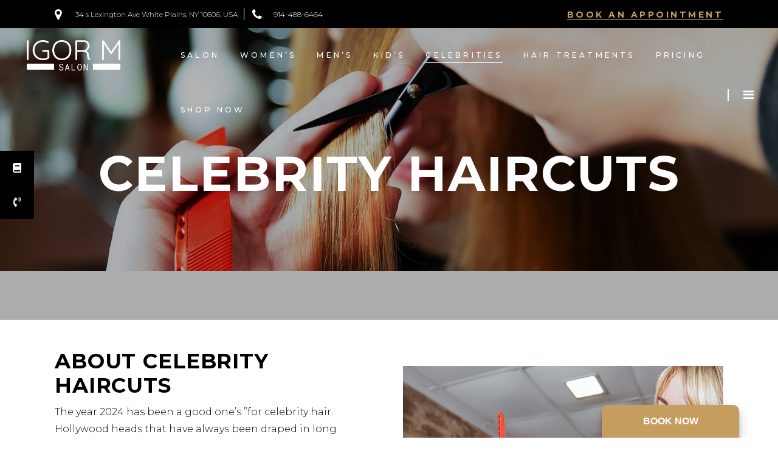

--- FILE ---
content_type: text/html; charset=UTF-8
request_url: https://igormsalon.com/celebrities/celebrity-haircuts/
body_size: 28535
content:
<!DOCTYPE html>
<html dir="ltr" lang="en-US" prefix="og: https://ogp.me/ns#">
<head>
    
        <meta charset="UTF-8"/>
        <link rel="profile" href="https://gmpg.org/xfn/11"/>
        
                <meta name="viewport" content="width=device-width,initial-scale=1,user-scalable=yes">
        <title>Celebrity Haircuts - Igor M Salon</title>
	<style>img:is([sizes="auto" i], [sizes^="auto," i]) { contain-intrinsic-size: 3000px 1500px }</style>
	
		<!-- All in One SEO 4.9.2 - aioseo.com -->
	<meta name="robots" content="max-image-preview:large" />
	<link rel="canonical" href="https://igormsalon.com/celebrities/celebrity-haircuts/" />
	<meta name="generator" content="All in One SEO (AIOSEO) 4.9.2" />
		<meta property="og:locale" content="en_US" />
		<meta property="og:site_name" content="Igor M Salon - Igor M Salon" />
		<meta property="og:type" content="article" />
		<meta property="og:title" content="Celebrity Haircuts - Igor M Salon" />
		<meta property="og:url" content="https://igormsalon.com/celebrities/celebrity-haircuts/" />
		<meta property="article:published_time" content="2019-11-14T12:30:20+00:00" />
		<meta property="article:modified_time" content="2024-01-15T05:14:53+00:00" />
		<meta name="twitter:card" content="summary_large_image" />
		<meta name="twitter:title" content="Celebrity Haircuts - Igor M Salon" />
		<script type="application/ld+json" class="aioseo-schema">
			{"@context":"https:\/\/schema.org","@graph":[{"@type":"BreadcrumbList","@id":"https:\/\/igormsalon.com\/celebrities\/celebrity-haircuts\/#breadcrumblist","itemListElement":[{"@type":"ListItem","@id":"https:\/\/igormsalon.com#listItem","position":1,"name":"Home","item":"https:\/\/igormsalon.com","nextItem":{"@type":"ListItem","@id":"https:\/\/igormsalon.com\/celebrities\/#listItem","name":"Celebrities"}},{"@type":"ListItem","@id":"https:\/\/igormsalon.com\/celebrities\/#listItem","position":2,"name":"Celebrities","item":"https:\/\/igormsalon.com\/celebrities\/","nextItem":{"@type":"ListItem","@id":"https:\/\/igormsalon.com\/celebrities\/celebrity-haircuts\/#listItem","name":"Celebrity Haircuts"},"previousItem":{"@type":"ListItem","@id":"https:\/\/igormsalon.com#listItem","name":"Home"}},{"@type":"ListItem","@id":"https:\/\/igormsalon.com\/celebrities\/celebrity-haircuts\/#listItem","position":3,"name":"Celebrity Haircuts","previousItem":{"@type":"ListItem","@id":"https:\/\/igormsalon.com\/celebrities\/#listItem","name":"Celebrities"}}]},{"@type":"Organization","@id":"https:\/\/igormsalon.com\/#organization","name":"Igor M Salon","description":"Igor M Salon","url":"https:\/\/igormsalon.com\/"},{"@type":"WebPage","@id":"https:\/\/igormsalon.com\/celebrities\/celebrity-haircuts\/#webpage","url":"https:\/\/igormsalon.com\/celebrities\/celebrity-haircuts\/","name":"Celebrity Haircuts - Igor M Salon","inLanguage":"en-US","isPartOf":{"@id":"https:\/\/igormsalon.com\/#website"},"breadcrumb":{"@id":"https:\/\/igormsalon.com\/celebrities\/celebrity-haircuts\/#breadcrumblist"},"datePublished":"2019-11-14T12:30:20+00:00","dateModified":"2024-01-15T05:14:53+00:00"},{"@type":"WebSite","@id":"https:\/\/igormsalon.com\/#website","url":"https:\/\/igormsalon.com\/","name":"Igor M Salon","description":"Igor M Salon","inLanguage":"en-US","publisher":{"@id":"https:\/\/igormsalon.com\/#organization"}}]}
		</script>
		<!-- All in One SEO -->


<!-- Google Tag Manager for WordPress by gtm4wp.com -->
<script data-cfasync="false" data-pagespeed-no-defer>
	var gtm4wp_datalayer_name = "dataLayer";
	var dataLayer = dataLayer || [];
</script>
<!-- End Google Tag Manager for WordPress by gtm4wp.com --><link rel='dns-prefetch' href='//cdnjs.cloudflare.com' />
<link rel='dns-prefetch' href='//fonts.googleapis.com' />
<link rel="alternate" type="application/rss+xml" title="Igor M Salon &raquo; Feed" href="https://igormsalon.com/feed/" />
<link rel="alternate" type="application/rss+xml" title="Igor M Salon &raquo; Comments Feed" href="https://igormsalon.com/comments/feed/" />
		<!-- This site uses the Google Analytics by MonsterInsights plugin v9.11.0 - Using Analytics tracking - https://www.monsterinsights.com/ -->
							<script src="//www.googletagmanager.com/gtag/js?id=G-R0W1F9XSTE"  data-cfasync="false" data-wpfc-render="false" type="text/javascript" async></script>
			<script data-cfasync="false" data-wpfc-render="false" type="text/javascript">
				var mi_version = '9.11.0';
				var mi_track_user = true;
				var mi_no_track_reason = '';
								var MonsterInsightsDefaultLocations = {"page_location":"https:\/\/igormsalon.com\/celebrities\/celebrity-haircuts\/"};
								if ( typeof MonsterInsightsPrivacyGuardFilter === 'function' ) {
					var MonsterInsightsLocations = (typeof MonsterInsightsExcludeQuery === 'object') ? MonsterInsightsPrivacyGuardFilter( MonsterInsightsExcludeQuery ) : MonsterInsightsPrivacyGuardFilter( MonsterInsightsDefaultLocations );
				} else {
					var MonsterInsightsLocations = (typeof MonsterInsightsExcludeQuery === 'object') ? MonsterInsightsExcludeQuery : MonsterInsightsDefaultLocations;
				}

								var disableStrs = [
										'ga-disable-G-R0W1F9XSTE',
									];

				/* Function to detect opted out users */
				function __gtagTrackerIsOptedOut() {
					for (var index = 0; index < disableStrs.length; index++) {
						if (document.cookie.indexOf(disableStrs[index] + '=true') > -1) {
							return true;
						}
					}

					return false;
				}

				/* Disable tracking if the opt-out cookie exists. */
				if (__gtagTrackerIsOptedOut()) {
					for (var index = 0; index < disableStrs.length; index++) {
						window[disableStrs[index]] = true;
					}
				}

				/* Opt-out function */
				function __gtagTrackerOptout() {
					for (var index = 0; index < disableStrs.length; index++) {
						document.cookie = disableStrs[index] + '=true; expires=Thu, 31 Dec 2099 23:59:59 UTC; path=/';
						window[disableStrs[index]] = true;
					}
				}

				if ('undefined' === typeof gaOptout) {
					function gaOptout() {
						__gtagTrackerOptout();
					}
				}
								window.dataLayer = window.dataLayer || [];

				window.MonsterInsightsDualTracker = {
					helpers: {},
					trackers: {},
				};
				if (mi_track_user) {
					function __gtagDataLayer() {
						dataLayer.push(arguments);
					}

					function __gtagTracker(type, name, parameters) {
						if (!parameters) {
							parameters = {};
						}

						if (parameters.send_to) {
							__gtagDataLayer.apply(null, arguments);
							return;
						}

						if (type === 'event') {
														parameters.send_to = monsterinsights_frontend.v4_id;
							var hookName = name;
							if (typeof parameters['event_category'] !== 'undefined') {
								hookName = parameters['event_category'] + ':' + name;
							}

							if (typeof MonsterInsightsDualTracker.trackers[hookName] !== 'undefined') {
								MonsterInsightsDualTracker.trackers[hookName](parameters);
							} else {
								__gtagDataLayer('event', name, parameters);
							}
							
						} else {
							__gtagDataLayer.apply(null, arguments);
						}
					}

					__gtagTracker('js', new Date());
					__gtagTracker('set', {
						'developer_id.dZGIzZG': true,
											});
					if ( MonsterInsightsLocations.page_location ) {
						__gtagTracker('set', MonsterInsightsLocations);
					}
										__gtagTracker('config', 'G-R0W1F9XSTE', {"forceSSL":"true","link_attribution":"true"} );
										window.gtag = __gtagTracker;										(function () {
						/* https://developers.google.com/analytics/devguides/collection/analyticsjs/ */
						/* ga and __gaTracker compatibility shim. */
						var noopfn = function () {
							return null;
						};
						var newtracker = function () {
							return new Tracker();
						};
						var Tracker = function () {
							return null;
						};
						var p = Tracker.prototype;
						p.get = noopfn;
						p.set = noopfn;
						p.send = function () {
							var args = Array.prototype.slice.call(arguments);
							args.unshift('send');
							__gaTracker.apply(null, args);
						};
						var __gaTracker = function () {
							var len = arguments.length;
							if (len === 0) {
								return;
							}
							var f = arguments[len - 1];
							if (typeof f !== 'object' || f === null || typeof f.hitCallback !== 'function') {
								if ('send' === arguments[0]) {
									var hitConverted, hitObject = false, action;
									if ('event' === arguments[1]) {
										if ('undefined' !== typeof arguments[3]) {
											hitObject = {
												'eventAction': arguments[3],
												'eventCategory': arguments[2],
												'eventLabel': arguments[4],
												'value': arguments[5] ? arguments[5] : 1,
											}
										}
									}
									if ('pageview' === arguments[1]) {
										if ('undefined' !== typeof arguments[2]) {
											hitObject = {
												'eventAction': 'page_view',
												'page_path': arguments[2],
											}
										}
									}
									if (typeof arguments[2] === 'object') {
										hitObject = arguments[2];
									}
									if (typeof arguments[5] === 'object') {
										Object.assign(hitObject, arguments[5]);
									}
									if ('undefined' !== typeof arguments[1].hitType) {
										hitObject = arguments[1];
										if ('pageview' === hitObject.hitType) {
											hitObject.eventAction = 'page_view';
										}
									}
									if (hitObject) {
										action = 'timing' === arguments[1].hitType ? 'timing_complete' : hitObject.eventAction;
										hitConverted = mapArgs(hitObject);
										__gtagTracker('event', action, hitConverted);
									}
								}
								return;
							}

							function mapArgs(args) {
								var arg, hit = {};
								var gaMap = {
									'eventCategory': 'event_category',
									'eventAction': 'event_action',
									'eventLabel': 'event_label',
									'eventValue': 'event_value',
									'nonInteraction': 'non_interaction',
									'timingCategory': 'event_category',
									'timingVar': 'name',
									'timingValue': 'value',
									'timingLabel': 'event_label',
									'page': 'page_path',
									'location': 'page_location',
									'title': 'page_title',
									'referrer' : 'page_referrer',
								};
								for (arg in args) {
																		if (!(!args.hasOwnProperty(arg) || !gaMap.hasOwnProperty(arg))) {
										hit[gaMap[arg]] = args[arg];
									} else {
										hit[arg] = args[arg];
									}
								}
								return hit;
							}

							try {
								f.hitCallback();
							} catch (ex) {
							}
						};
						__gaTracker.create = newtracker;
						__gaTracker.getByName = newtracker;
						__gaTracker.getAll = function () {
							return [];
						};
						__gaTracker.remove = noopfn;
						__gaTracker.loaded = true;
						window['__gaTracker'] = __gaTracker;
					})();
									} else {
										console.log("");
					(function () {
						function __gtagTracker() {
							return null;
						}

						window['__gtagTracker'] = __gtagTracker;
						window['gtag'] = __gtagTracker;
					})();
									}
			</script>
							<!-- / Google Analytics by MonsterInsights -->
		<script type="text/javascript">
/* <![CDATA[ */
window._wpemojiSettings = {"baseUrl":"https:\/\/s.w.org\/images\/core\/emoji\/16.0.1\/72x72\/","ext":".png","svgUrl":"https:\/\/s.w.org\/images\/core\/emoji\/16.0.1\/svg\/","svgExt":".svg","source":{"concatemoji":"https:\/\/igormsalon.com\/wp-includes\/js\/wp-emoji-release.min.js?ver=6.8.3"}};
/*! This file is auto-generated */
!function(s,n){var o,i,e;function c(e){try{var t={supportTests:e,timestamp:(new Date).valueOf()};sessionStorage.setItem(o,JSON.stringify(t))}catch(e){}}function p(e,t,n){e.clearRect(0,0,e.canvas.width,e.canvas.height),e.fillText(t,0,0);var t=new Uint32Array(e.getImageData(0,0,e.canvas.width,e.canvas.height).data),a=(e.clearRect(0,0,e.canvas.width,e.canvas.height),e.fillText(n,0,0),new Uint32Array(e.getImageData(0,0,e.canvas.width,e.canvas.height).data));return t.every(function(e,t){return e===a[t]})}function u(e,t){e.clearRect(0,0,e.canvas.width,e.canvas.height),e.fillText(t,0,0);for(var n=e.getImageData(16,16,1,1),a=0;a<n.data.length;a++)if(0!==n.data[a])return!1;return!0}function f(e,t,n,a){switch(t){case"flag":return n(e,"\ud83c\udff3\ufe0f\u200d\u26a7\ufe0f","\ud83c\udff3\ufe0f\u200b\u26a7\ufe0f")?!1:!n(e,"\ud83c\udde8\ud83c\uddf6","\ud83c\udde8\u200b\ud83c\uddf6")&&!n(e,"\ud83c\udff4\udb40\udc67\udb40\udc62\udb40\udc65\udb40\udc6e\udb40\udc67\udb40\udc7f","\ud83c\udff4\u200b\udb40\udc67\u200b\udb40\udc62\u200b\udb40\udc65\u200b\udb40\udc6e\u200b\udb40\udc67\u200b\udb40\udc7f");case"emoji":return!a(e,"\ud83e\udedf")}return!1}function g(e,t,n,a){var r="undefined"!=typeof WorkerGlobalScope&&self instanceof WorkerGlobalScope?new OffscreenCanvas(300,150):s.createElement("canvas"),o=r.getContext("2d",{willReadFrequently:!0}),i=(o.textBaseline="top",o.font="600 32px Arial",{});return e.forEach(function(e){i[e]=t(o,e,n,a)}),i}function t(e){var t=s.createElement("script");t.src=e,t.defer=!0,s.head.appendChild(t)}"undefined"!=typeof Promise&&(o="wpEmojiSettingsSupports",i=["flag","emoji"],n.supports={everything:!0,everythingExceptFlag:!0},e=new Promise(function(e){s.addEventListener("DOMContentLoaded",e,{once:!0})}),new Promise(function(t){var n=function(){try{var e=JSON.parse(sessionStorage.getItem(o));if("object"==typeof e&&"number"==typeof e.timestamp&&(new Date).valueOf()<e.timestamp+604800&&"object"==typeof e.supportTests)return e.supportTests}catch(e){}return null}();if(!n){if("undefined"!=typeof Worker&&"undefined"!=typeof OffscreenCanvas&&"undefined"!=typeof URL&&URL.createObjectURL&&"undefined"!=typeof Blob)try{var e="postMessage("+g.toString()+"("+[JSON.stringify(i),f.toString(),p.toString(),u.toString()].join(",")+"));",a=new Blob([e],{type:"text/javascript"}),r=new Worker(URL.createObjectURL(a),{name:"wpTestEmojiSupports"});return void(r.onmessage=function(e){c(n=e.data),r.terminate(),t(n)})}catch(e){}c(n=g(i,f,p,u))}t(n)}).then(function(e){for(var t in e)n.supports[t]=e[t],n.supports.everything=n.supports.everything&&n.supports[t],"flag"!==t&&(n.supports.everythingExceptFlag=n.supports.everythingExceptFlag&&n.supports[t]);n.supports.everythingExceptFlag=n.supports.everythingExceptFlag&&!n.supports.flag,n.DOMReady=!1,n.readyCallback=function(){n.DOMReady=!0}}).then(function(){return e}).then(function(){var e;n.supports.everything||(n.readyCallback(),(e=n.source||{}).concatemoji?t(e.concatemoji):e.wpemoji&&e.twemoji&&(t(e.twemoji),t(e.wpemoji)))}))}((window,document),window._wpemojiSettings);
/* ]]> */
</script>
<link rel='stylesheet' id='multimedia-carousel-classic-css-css' href='https://igormsalon.com/wp-content/plugins/multimedia_carousel/classic/css/multimedia_classic_carousel.css?ver=6.8.3' type='text/css' media='all' />
<link rel='stylesheet' id='multimedia-carousel-perspective-css-css' href='https://igormsalon.com/wp-content/plugins/multimedia_carousel/perspective/css/multimedia_perspective_carousel.css?ver=6.8.3' type='text/css' media='all' />
<link rel='stylesheet' id='lbg-prettyPhoto-css-css' href='https://igormsalon.com/wp-content/plugins/multimedia_carousel/perspective/css/prettyPhoto.css?ver=6.8.3' type='text/css' media='all' />
<link rel='stylesheet' id='animate-css' href='https://igormsalon.com/wp-content/plugins/qi-blocks/assets/css/plugins/animate/animate.min.css?ver=4.1.1' type='text/css' media='all' />
<link rel='stylesheet' id='wp-customer-reviews-3-frontend-css' href='https://igormsalon.com/wp-content/plugins/wp-customer-reviews/css/wp-customer-reviews.css?ver=3.7.7' type='text/css' media='all' />
<link rel='stylesheet' id='sbi_styles-css' href='https://igormsalon.com/wp-content/plugins/instagram-feed/css/sbi-styles.min.css?ver=6.10.0' type='text/css' media='all' />
<style id='wp-emoji-styles-inline-css' type='text/css'>

	img.wp-smiley, img.emoji {
		display: inline !important;
		border: none !important;
		box-shadow: none !important;
		height: 1em !important;
		width: 1em !important;
		margin: 0 0.07em !important;
		vertical-align: -0.1em !important;
		background: none !important;
		padding: 0 !important;
	}
</style>
<style id='wp-block-library-inline-css' type='text/css'>
:root{--wp-admin-theme-color:#007cba;--wp-admin-theme-color--rgb:0,124,186;--wp-admin-theme-color-darker-10:#006ba1;--wp-admin-theme-color-darker-10--rgb:0,107,161;--wp-admin-theme-color-darker-20:#005a87;--wp-admin-theme-color-darker-20--rgb:0,90,135;--wp-admin-border-width-focus:2px;--wp-block-synced-color:#7a00df;--wp-block-synced-color--rgb:122,0,223;--wp-bound-block-color:var(--wp-block-synced-color)}@media (min-resolution:192dpi){:root{--wp-admin-border-width-focus:1.5px}}.wp-element-button{cursor:pointer}:root{--wp--preset--font-size--normal:16px;--wp--preset--font-size--huge:42px}:root .has-very-light-gray-background-color{background-color:#eee}:root .has-very-dark-gray-background-color{background-color:#313131}:root .has-very-light-gray-color{color:#eee}:root .has-very-dark-gray-color{color:#313131}:root .has-vivid-green-cyan-to-vivid-cyan-blue-gradient-background{background:linear-gradient(135deg,#00d084,#0693e3)}:root .has-purple-crush-gradient-background{background:linear-gradient(135deg,#34e2e4,#4721fb 50%,#ab1dfe)}:root .has-hazy-dawn-gradient-background{background:linear-gradient(135deg,#faaca8,#dad0ec)}:root .has-subdued-olive-gradient-background{background:linear-gradient(135deg,#fafae1,#67a671)}:root .has-atomic-cream-gradient-background{background:linear-gradient(135deg,#fdd79a,#004a59)}:root .has-nightshade-gradient-background{background:linear-gradient(135deg,#330968,#31cdcf)}:root .has-midnight-gradient-background{background:linear-gradient(135deg,#020381,#2874fc)}.has-regular-font-size{font-size:1em}.has-larger-font-size{font-size:2.625em}.has-normal-font-size{font-size:var(--wp--preset--font-size--normal)}.has-huge-font-size{font-size:var(--wp--preset--font-size--huge)}.has-text-align-center{text-align:center}.has-text-align-left{text-align:left}.has-text-align-right{text-align:right}#end-resizable-editor-section{display:none}.aligncenter{clear:both}.items-justified-left{justify-content:flex-start}.items-justified-center{justify-content:center}.items-justified-right{justify-content:flex-end}.items-justified-space-between{justify-content:space-between}.screen-reader-text{border:0;clip-path:inset(50%);height:1px;margin:-1px;overflow:hidden;padding:0;position:absolute;width:1px;word-wrap:normal!important}.screen-reader-text:focus{background-color:#ddd;clip-path:none;color:#444;display:block;font-size:1em;height:auto;left:5px;line-height:normal;padding:15px 23px 14px;text-decoration:none;top:5px;width:auto;z-index:100000}html :where(.has-border-color){border-style:solid}html :where([style*=border-top-color]){border-top-style:solid}html :where([style*=border-right-color]){border-right-style:solid}html :where([style*=border-bottom-color]){border-bottom-style:solid}html :where([style*=border-left-color]){border-left-style:solid}html :where([style*=border-width]){border-style:solid}html :where([style*=border-top-width]){border-top-style:solid}html :where([style*=border-right-width]){border-right-style:solid}html :where([style*=border-bottom-width]){border-bottom-style:solid}html :where([style*=border-left-width]){border-left-style:solid}html :where(img[class*=wp-image-]){height:auto;max-width:100%}:where(figure){margin:0 0 1em}html :where(.is-position-sticky){--wp-admin--admin-bar--position-offset:var(--wp-admin--admin-bar--height,0px)}@media screen and (max-width:600px){html :where(.is-position-sticky){--wp-admin--admin-bar--position-offset:0px}}
</style>
<style id='classic-theme-styles-inline-css' type='text/css'>
/*! This file is auto-generated */
.wp-block-button__link{color:#fff;background-color:#32373c;border-radius:9999px;box-shadow:none;text-decoration:none;padding:calc(.667em + 2px) calc(1.333em + 2px);font-size:1.125em}.wp-block-file__button{background:#32373c;color:#fff;text-decoration:none}
</style>
<link rel='stylesheet' id='dashicons-css' href='https://igormsalon.com/wp-includes/css/dashicons.min.css?ver=6.8.3' type='text/css' media='all' />
<link rel='stylesheet' id='admin-bar-css' href='https://igormsalon.com/wp-includes/css/admin-bar.min.css?ver=6.8.3' type='text/css' media='all' />
<style id='admin-bar-inline-css' type='text/css'>

    /* Hide CanvasJS credits for P404 charts specifically */
    #p404RedirectChart .canvasjs-chart-credit {
        display: none !important;
    }
    
    #p404RedirectChart canvas {
        border-radius: 6px;
    }

    .p404-redirect-adminbar-weekly-title {
        font-weight: bold;
        font-size: 14px;
        color: #fff;
        margin-bottom: 6px;
    }

    #wpadminbar #wp-admin-bar-p404_free_top_button .ab-icon:before {
        content: "\f103";
        color: #dc3545;
        top: 3px;
    }
    
    #wp-admin-bar-p404_free_top_button .ab-item {
        min-width: 80px !important;
        padding: 0px !important;
    }
    
    /* Ensure proper positioning and z-index for P404 dropdown */
    .p404-redirect-adminbar-dropdown-wrap { 
        min-width: 0; 
        padding: 0;
        position: static !important;
    }
    
    #wpadminbar #wp-admin-bar-p404_free_top_button_dropdown {
        position: static !important;
    }
    
    #wpadminbar #wp-admin-bar-p404_free_top_button_dropdown .ab-item {
        padding: 0 !important;
        margin: 0 !important;
    }
    
    .p404-redirect-dropdown-container {
        min-width: 340px;
        padding: 18px 18px 12px 18px;
        background: #23282d !important;
        color: #fff;
        border-radius: 12px;
        box-shadow: 0 8px 32px rgba(0,0,0,0.25);
        margin-top: 10px;
        position: relative !important;
        z-index: 999999 !important;
        display: block !important;
        border: 1px solid #444;
    }
    
    /* Ensure P404 dropdown appears on hover */
    #wpadminbar #wp-admin-bar-p404_free_top_button .p404-redirect-dropdown-container { 
        display: none !important;
    }
    
    #wpadminbar #wp-admin-bar-p404_free_top_button:hover .p404-redirect-dropdown-container { 
        display: block !important;
    }
    
    #wpadminbar #wp-admin-bar-p404_free_top_button:hover #wp-admin-bar-p404_free_top_button_dropdown .p404-redirect-dropdown-container {
        display: block !important;
    }
    
    .p404-redirect-card {
        background: #2c3338;
        border-radius: 8px;
        padding: 18px 18px 12px 18px;
        box-shadow: 0 2px 8px rgba(0,0,0,0.07);
        display: flex;
        flex-direction: column;
        align-items: flex-start;
        border: 1px solid #444;
    }
    
    .p404-redirect-btn {
        display: inline-block;
        background: #dc3545;
        color: #fff !important;
        font-weight: bold;
        padding: 5px 22px;
        border-radius: 8px;
        text-decoration: none;
        font-size: 17px;
        transition: background 0.2s, box-shadow 0.2s;
        margin-top: 8px;
        box-shadow: 0 2px 8px rgba(220,53,69,0.15);
        text-align: center;
        line-height: 1.6;
    }
    
    .p404-redirect-btn:hover {
        background: #c82333;
        color: #fff !important;
        box-shadow: 0 4px 16px rgba(220,53,69,0.25);
    }
    
    /* Prevent conflicts with other admin bar dropdowns */
    #wpadminbar .ab-top-menu > li:hover > .ab-item,
    #wpadminbar .ab-top-menu > li.hover > .ab-item {
        z-index: auto;
    }
    
    #wpadminbar #wp-admin-bar-p404_free_top_button:hover > .ab-item {
        z-index: 999998 !important;
    }
    
</style>
<link rel='stylesheet' id='buttonizer_frontend_style-css' href='https://igormsalon.com/wp-content/plugins/buttonizer-multifunctional-button/assets/legacy/frontend.css?v=2bf00396b0c1ac7592c6916e5b67b30d&#038;ver=6.8.3' type='text/css' media='all' />
<link rel='stylesheet' id='buttonizer-icon-library-css' href='https://cdnjs.cloudflare.com/ajax/libs/font-awesome/5.15.4/css/all.min.css?ver=6.8.3' type='text/css' media='all' integrity='sha512-1ycn6IcaQQ40/MKBW2W4Rhis/DbILU74C1vSrLJxCq57o941Ym01SwNsOMqvEBFlcgUa6xLiPY/NS5R+E6ztJQ==' crossorigin='anonymous' />
<link rel='stylesheet' id='contact-form-7-css' href='https://igormsalon.com/wp-content/plugins/contact-form-7/includes/css/styles.css?ver=6.1.4' type='text/css' media='all' />
<link rel='stylesheet' id='curly-core-dashboard-style-css' href='https://igormsalon.com/wp-content/plugins/curly-core/core-dashboard/assets/css/core-dashboard.min.css?ver=6.8.3' type='text/css' media='all' />
<link rel='stylesheet' id='qi-blocks-grid-css' href='https://igormsalon.com/wp-content/plugins/qi-blocks/assets/dist/grid.css?ver=1.4.7' type='text/css' media='all' />
<link rel='stylesheet' id='qi-blocks-main-css' href='https://igormsalon.com/wp-content/plugins/qi-blocks/assets/dist/main.css?ver=1.4.7' type='text/css' media='all' />
<link rel='stylesheet' id='social-icons-general-css' href='//igormsalon.com/wp-content/plugins/social-icons/assets/css/social-icons.css?ver=1.7.4' type='text/css' media='all' />
<link rel='stylesheet' id='wptg-styles-css' href='https://igormsalon.com/wp-content/plugins/table-generator/css/style.css?ver=1.3.0' type='text/css' media='all' />
<link rel='stylesheet' id='wp-components-css' href='https://igormsalon.com/wp-includes/css/dist/components/style.min.css?ver=6.8.3' type='text/css' media='all' />
<link rel='stylesheet' id='godaddy-styles-css' href='https://igormsalon.com/wp-content/mu-plugins/vendor/wpex/godaddy-launch/includes/Dependencies/GoDaddy/Styles/build/latest.css?ver=2.0.2' type='text/css' media='all' />
<link rel='stylesheet' id='curly-mkdf-default-style-css' href='https://igormsalon.com/wp-content/themes/curly/style.css?ver=6.8.3' type='text/css' media='all' />
<link rel='stylesheet' id='curly-mkdf-modules-css' href='https://igormsalon.com/wp-content/themes/curly/assets/css/modules.min.css?ver=6.8.3' type='text/css' media='all' />
<style id='curly-mkdf-modules-inline-css' type='text/css'>
.page-id-5758.mkdf-boxed .mkdf-wrapper { background-attachment: fixed;}
</style>
<link rel='stylesheet' id='curly-mkdf-child-style-css' href='https://igormsalon.com/wp-content/themes/curly-child/style.css?ver=6.8.3' type='text/css' media='all' />
<link rel='stylesheet' id='curly-mkdf-font_awesome-css' href='https://igormsalon.com/wp-content/themes/curly/assets/css/font-awesome/css/font-awesome.min.css?ver=6.8.3' type='text/css' media='all' />
<link rel='stylesheet' id='mediaelement-css' href='https://igormsalon.com/wp-includes/js/mediaelement/mediaelementplayer-legacy.min.css?ver=4.2.17' type='text/css' media='all' />
<link rel='stylesheet' id='wp-mediaelement-css' href='https://igormsalon.com/wp-includes/js/mediaelement/wp-mediaelement.min.css?ver=6.8.3' type='text/css' media='all' />
<link rel='stylesheet' id='curly-mkdf-modules-responsive-css' href='https://igormsalon.com/wp-content/themes/curly/assets/css/modules-responsive.min.css?ver=6.8.3' type='text/css' media='all' />
<link rel='stylesheet' id='curly-mkdf-google-fonts-css' href='https://fonts.googleapis.com/css?family=Montserrat%3A300%2C500%2C700&#038;subset=latin-ext&#038;ver=1.0.0' type='text/css' media='all' />
<link rel='stylesheet' id='js_composer_front-css' href='https://igormsalon.com/wp-content/plugins/js_composer/assets/css/js_composer.min.css?ver=7.0' type='text/css' media='all' />
<link rel='stylesheet' id='curly-business-style-css' href='https://igormsalon.com/wp-content/plugins/curly-business/assets/css/business.min.css?ver=6.8.3' type='text/css' media='all' />
<link rel='stylesheet' id='curly-business-responsive-style-css' href='https://igormsalon.com/wp-content/plugins/curly-business/assets/css/business-responsive.min.css?ver=6.8.3' type='text/css' media='all' />
<script type="text/javascript" src="https://igormsalon.com/wp-includes/js/jquery/jquery.min.js?ver=3.7.1" id="jquery-core-js"></script>
<script type="text/javascript" src="https://igormsalon.com/wp-includes/js/jquery/jquery-migrate.min.js?ver=3.4.1" id="jquery-migrate-js"></script>
<script type="text/javascript" src="https://igormsalon.com/wp-content/plugins/multimedia_carousel/classic/js/jquery.touchSwipe.min.js?ver=6.8.3" id="lbg-touchSwipe-js"></script>
<script type="text/javascript" src="https://igormsalon.com/wp-content/plugins/multimedia_carousel/classic/js/multimedia_classic_carousel.js?ver=6.8.3" id="lbg-multimedia_carousel_classic-js"></script>
<script type="text/javascript" src="https://igormsalon.com/wp-content/plugins/multimedia_carousel/perspective/js/multimedia_perspective_carousel.js?ver=6.8.3" id="lbg-multimedia_carousel_perspective-js"></script>
<script type="text/javascript" src="https://igormsalon.com/wp-content/plugins/multimedia_carousel/perspective/js/jquery.prettyPhoto.js?ver=6.8.3" id="lbg-prettyPhoto-js"></script>
<script type="text/javascript" src="https://igormsalon.com/wp-content/plugins/wp-customer-reviews/js/wp-customer-reviews.js?ver=3.7.7" id="wp-customer-reviews-3-frontend-js"></script>
<script type="text/javascript" src="https://igormsalon.com/wp-content/plugins/google-analytics-for-wordpress/assets/js/frontend-gtag.min.js?ver=9.11.0" id="monsterinsights-frontend-script-js" async="async" data-wp-strategy="async"></script>
<script data-cfasync="false" data-wpfc-render="false" type="text/javascript" id='monsterinsights-frontend-script-js-extra'>/* <![CDATA[ */
var monsterinsights_frontend = {"js_events_tracking":"true","download_extensions":"doc,pdf,ppt,zip,xls,docx,pptx,xlsx","inbound_paths":"[{\"path\":\"\\\/go\\\/\",\"label\":\"affiliate\"},{\"path\":\"\\\/recommend\\\/\",\"label\":\"affiliate\"}]","home_url":"https:\/\/igormsalon.com","hash_tracking":"false","v4_id":"G-R0W1F9XSTE"};/* ]]> */
</script>
<script></script><link rel="https://api.w.org/" href="https://igormsalon.com/wp-json/" /><link rel="alternate" title="JSON" type="application/json" href="https://igormsalon.com/wp-json/wp/v2/pages/5758" /><link rel="EditURI" type="application/rsd+xml" title="RSD" href="https://igormsalon.com/xmlrpc.php?rsd" />
<meta name="generator" content="WordPress 6.8.3" />
<link rel='shortlink' href='https://igormsalon.com/?p=5758' />
<link rel="alternate" title="oEmbed (JSON)" type="application/json+oembed" href="https://igormsalon.com/wp-json/oembed/1.0/embed?url=https%3A%2F%2Figormsalon.com%2Fcelebrities%2Fcelebrity-haircuts%2F" />
<link rel="alternate" title="oEmbed (XML)" type="text/xml+oembed" href="https://igormsalon.com/wp-json/oembed/1.0/embed?url=https%3A%2F%2Figormsalon.com%2Fcelebrities%2Fcelebrity-haircuts%2F&#038;format=xml" />
<!-- start Simple Custom CSS and JS -->
<script type="text/javascript">
 

jQuery(document).ready(function( $ ){
    $(".wptg-table thead tr th:nth-child(1)").append("Services");
});</script>
<!-- end Simple Custom CSS and JS -->
<!-- start Simple Custom CSS and JS -->
<style type="text/css">
/* Add your CSS code here.

For example:
.example {
    color: red;
}

For brushing up on your CSS knowledge, check out http://www.w3schools.com/css/css_syntax.asp

End of comment */ 

body.page-id-4330 .mkdf-content {
	margin-top: 0;
}
.igor-single-bio h2 {
	text-transform: capitalize;
	font-weight: 500 !important;
	letter-spacing: 0;
  	font-size: 36px;
}
.igor-single-bio .wpb_text_column {
	border: 10px solid;
	padding: 15px;
	border-image-source: url(../wp-content/uploads/2019/05/border-pattern-gold.png);
	border-image-repeat: repeat;
	border-image-slice: 27.777777778% 27.777777778%;
}
.igor-single-bio h5,
.igor-team-full-bio h5{
	margin: 15px 0;
	background-color: #c59d55;
	display: inline-block;
	padding: 5px 20px;
	border-radius: 2px;
	letter-spacing: 2px;
}
.igor-single-bio .vc_single_image-wrapper img {
	max-height: 300px;
	object-fit: cover;
}
.igor-single-bio p,
.igor-team-full-bio p {
	font-size: 14px;
}
.igor-team-full-bio h2 {
	letter-spacing: 0;
	font-size: 35px;
}
.igor-team-social {
	display: flex;
	justify-content: space-between;
  	align-items: center;
}
.igor-team-social__icon span {
	background-color: #c59d5f;
	display: inline-block;
	height: 36px;
	width: 36px;
	text-align: center;
	border-radius: 50%;
	margin-left: 5px;
	line-height: 2.2;
}
.igor-team-social__icon span:hover {
	color: #000;
}</style>
<!-- end Simple Custom CSS and JS -->
<!-- start Simple Custom CSS and JS -->
<style type="text/css">
/* Add your CSS code here.

For example:
.example {
    color: red;
}

For brushing up on your CSS knowledge, check out http://www.w3schools.com/css/css_syntax.asp

End of comment */ 

/* Add your CSS code here.

For example:
.example {
    color: red;
}

For brushing up on your CSS knowledge, check out http://www.w3schools.com/css/css_syntax.asp

End of comment */
.mkdf-title-inner .mkdf-grid {
	display: flex;
	justify-content: center;
	flex-flow: column wrap;
}
.mkdf-title-inner .mkdf-grid p {
	order: 2;
	font-size: 28px;
    font-weight: 400;
}
.igor-grid-col .wpb_single_image {
    height: 450px;
}
.igor-grid-col .wpb_single_image figure, .igor-grid-col .wpb_single_image .vc_single_image-wrapper, .igor-grid-col .wpb_single_image .vc_single_image-wrapper img {
    height: 100%;
    object-fit: cover;
}


header .mkdf-position-left {
	width: 20%;
}
header .mkdf-position-right {
	width: 80%;
}
header .mkdf-position-right::before {
	display: inline !important;
}
.igor-h2-size h2,
.igor-h2-size h1 {
	font-size: 34px;
}
.igor-subcat-box .vc_column-inner {
	border: 1px solid #c59f69;
	padding: 15px;
	border-radius: 5px;
}
.igor-subcat-box .vc_column-inner a {
	display: inline-block;
	/* background-color: #c59f69; */
	color: #c59f69;
	margin-top: 10px;
	/* padding: 5px 15px; */
	border-radius: 10px;
	font-weight: 500;
	text-decoration: underline;
}
.igor-subcat-box h4 {
	text-transform: capitalize !important;
	font-size: 23px !important;
	letter-spacing: 0 !important;
}
.igor-h2-size h2 {
	font-size: 34px;
}
.igor-cat-title h1,
.igor-cat-title h2 {
	font-size: 38px;
	text-transform: capitalize;
}
.igor-subcat-liner h3 {
	font-weight: 500;
	text-transform: capitalize;
	font-size: 45px;
	opacity: 0.8;
}


#bookingPluginTab .page-wrapper {
  	margin: 0 auto !important;
}


.igor-image-tab .wpb_wrapper, 
.igor-image-tab .wpb_single_image, 
.igor-image-tab .vc_single_image-wrapper, 
.igor-image-tab .vc_single_image-wrapper img {
	height: 100%;
}
.igor-image-tab .vc_single_image-wrapper img {
	object-fit: cover;
}


.mkdf-content .mkdf-content-inner > .mkdf-full-width > .mkdf-full-width-inner {
	padding: 0;
}
.mkdf-content {
	margin-top: -90px;
}
.mkdf-page-header .mkdf-menu-area {
	background-color: transparent;
}
.igor-max-width-sec {
	max-width: 1100px;
	margin: 0 auto;
}
.igor-heading-style {
	text-transform: capitalize;
	font-weight: 500;
}
.igor-col2.wpb_column {
	position: relative;
	transition: 0.7s all ease;
}
.igor-col2.wpb_column::after {
	position: absolute;
	content: "";
	border: 2px solid #c59d5f;
	left: 0;
  	right: 0;
  	margin: 0 auto;
	top: 55px;
	width: 80%;
	height: 80%;
  	opacity: 0;
  	z-index: 11;
}
.igor-col2.wpb_column:hover::after {
  	opacity: 1;
}
.igor-parallax-section {
	background-attachment: fixed;
}
.igor-overlay-sec {
	position: relative;
}
.igor-overlay-sec::after {
	position: absolute;
	content: "";
	background: rgba(0,0,0,0.3);
	left: 0;
	top: 0;
	width: 100%;
	height: 100%;
}
.igor-overlay-sec .mkdf-is-inner p {
	font-weight: 500;
	font-size: 20px !important;
}
/**-- Calendar CSS :: START --**/
body .mkdf-booked-dark table.booked-calendar {
	border: 3px solid #000 !important;
}

.igor-working-hours ul li h4,
.igor-working-hours {
	/*color: #fff;*/
}
.igor-working-hours ul {
	list-style-type: none;
}
.igor-working-hours ul li {
	display: flex;
	justify-content: space-between;
	align-items: center;
	margin-bottom: 15px;
	padding-bottom: 15px;
	border-bottom: 1px solid #2a2a2a;
}
.igor-working-hours ul li:nth-child(5) {
	border-bottom: 0;
}
body .mkdf-booked-dark table.booked-calendar td.prev-date .date span,
body .mkdf-booked-dark table.booked-calendar td.prev-date:hover .date span {
	color: #8f8c8c !important;
}
.igor-product-carousel .multimedia_classic_carousel.white .carouselLeftNav, 
.igor-product-carousel .multimedia_classic_carousel.white .carouselLeftNav.carouselLeftNavDisabled {
	background-image: url("https://igormsalon.com/wp-content/uploads/2019/12/left-arrow-angle-big-gross-symbol.png");
}
.igor-product-carousel .multimedia_classic_carousel.white .carouselRightNav, 
.igor-product-carousel .multimedia_classic_carousel.white .carouselRightNav.carouselRightNavDisabled {
	background-image: url("https://igormsalon.com/wp-content/uploads/2019/12/arrow-angle-pointing-to-right.png");
}
.igor-product-carousel .multimedia_classic_carousel.white .carouselLeftNav, 
.igor-product-carousel .multimedia_classic_carousel.white .carouselLeftNav.carouselLeftNavDisabled,
.igor-product-carousel .multimedia_classic_carousel.white .carouselRightNav, 
.igor-product-carousel .multimedia_classic_carousel.white .carouselRightNav.carouselRightNavDisabled {
	background-repeat: no-repeat;
	display: block !important;
	height: 32px !important;
	width: 32px !important;
}
.igor-product-carousel .multimedia_classic_carousel.white .titlez {
	text-align: center;
	font-family: Montserrat;
}
/**-- Calendar CSS :: END --**/

/**-- Review form CSS :: START --**/
.igor-reviews-col .vc_column-inner {
	border: 1px solid #c59d5f;
	border-radius: 15px;
	padding: 30px;
	position: relative;
}
.igor-reviews-col .vc_column-inner::before {
	content: url('https://igormsalon.com/wp-content/uploads/2019/12/left-quote.png');
	left: 20px;
	top: -30px;
}
.igor-reviews-col .vc_column-inner::after {
	content: url('https://igormsalon.com/wp-content/uploads/2019/12/right-quote.png');
	bottom: -40px;
	right: 20px;
}
.igor-reviews-col .vc_column-inner::before,
.igor-reviews-col .vc_column-inner::after {
	position: absolute;
	background-color: #fff;
	padding: 0 10px;
}
.wpcr3_respond_3 {
	text-align: center;
}
.wpcr3_div_2 {
	margin: 0 auto;
}
.wpcr3_button_1,
.wpcr3_button_1:hover {
	background-color: #000;
	background-image: none;
	color: #fff;
	border: 0;
}
.wpcr3_button_1.wpcr3_show_btn {
	position: relative;
}
.wpcr3_button_1.wpcr3_show_btn::after {
	position: absolute;
	content: "Submit Your Review";
	background-color: #000;
	width: 180px;
	height: 38px;
	left: 0;
	top: 0;
	line-height: 2.8;
}
.wpcr3_leave_text {
	text-align: center;
}
.wpcr3_respond_1 .wpcr3_div_2 input {
	margin-bottom: 0;
  	height: 38px;
}
.wpcr3_respond_1 .wpcr3_div_2 table tr {
	border: 1px solid #e1e1e1;
}
.wpcr3_respond_1 .wpcr3_div_2 table tr td {
	padding: 15px 10px;
}
.wpcr3_respond_1 .wpcr3_div_2 textarea {
	width: 100%;
	border: 1px solid;
	height: 85px !important;
}
.wpcr3_respond_1 .wpcr3_div_2 table tr:last-child td {
	text-align: center;
  	padding: 20px;
}
.wpcr3_respond_1 .wpcr3_div_2 table tr:last-child td .wpcr3_button_1 {
	margin-bottom: 0;
}
.wpcr3_fconfirm2 {
	height: 0 !important;
}
/**-- Review form CSS :: END --**/

.mkdf-title-inner::before {
	position: absolute;
	content: "";
	background-color: rgba(0,0,0,0.3);
	left: 0;
	top: 0;
	width: 100%;
	height: 100%;
}
.mkdf-page-title.entry-title {
	position: relative;
}
.igor-review-page-form .wpcr3_respond_2 {
    display: block !important;
}
.igor-review-page-form .wpcr3_show_btn {
    display: none;
}
/** Celebrity makeovers CSS::START **/
.igor-celeb-col .vc_column-inner {
	box-shadow: 0 0 10px 2px rgba(0,0,0,0.3);
	padding: 0;
}
/** Celebrity makeovers CSS::END **/

.igor-footer-review__star span {
	display: block;
	font-weight: 400;
}
.igor-footer-review__star span i {
	color: #ffb900;
	display: inline-block;
	margin-right: 5px;
	font-size: 24px;
}
.igor-footer-review {
	padding-top: 15px;
	margin-top: 15px;
	border-top: 1px solid #2a2a2a;
}

/**-- Home Page Grid Section CSS :: START --**/
.igor-grid-col .vc_column-inner {
	padding: 0;
	box-shadow: 0 4px 8px 0 rgba(0,0,0,0.2);
	transition: 0.4s all ease;
}
.igor-grid-col .vc_column-inner:hover {
	box-shadow: 0 8px 16px 0 rgba(0,0,0,0.2);
}
.igor-grid-col .vc_column-inner h4 {
	text-align: center !important;
	padding: 10px;
	text-transform: capitalize !important;
	font-size: 24px !important;
	font-weight: 500 !important;
}
/**-- Home Page Grid Section CSS :: END --**/

@media only screen and (max-width: 767px) {
	.vc_row.igor-mobile-row {
        margin: 0;
    }
  	.vc_column-inner .mkdf-is-inner {
        padding-top: 10px !important;
    }
  	.igor-col2.wpb_column::after {
        display: none;
    }
  	.vc_row.igor-home-portfolio {
        padding: 20px 0 !important;
    }
  	.igor-home-keratin .vc_column-inner {
        padding-bottom: 30px;
    }
  	.igor-home-pricing .mkdf-st-inner,
  	.igor-home-subscribe form .mkdf-grid-col-4 {
        text-align: center;
    }
  	.igor-home-map .vc_column-inner {
        padding: 20px 40px !important;
        text-align: center;
    }
  	.mkdf-title-holder.mkdf-has-bg-image {
        height: 250px !important;
    }
  	.mkdf-title-image {
        height: 250px;
    }
  	.mkdf-title-image img {
        height: 100% !important;
        width: 100% !important;
        object-fit: cover !important;
    }
  	.wpcr3_respond_1 .wpcr3_div_2{
      	width:100%;
  	}
    .wpcr3_respond_1 .wpcr3_div_2 td{
      	display:block;
  	}
    .wpcr3_respond_1 .wpcr3_div_2 input,.wpcr3_respond_1 .wpcr3_respond_2 textarea{
      	min-width:100%;
      	width: 100px;
  	}
  	td.wpcr3_check_confirm .wpcr3_fconfirm2 {
        width: auto !important;
        min-width: auto !important;
    }
  	.wpcr3_respond_1 .wpcr3_div_2 table tr td {
        padding: 5px 10px;
    }
  	.igor-celeb-col .vc_column-inner .wpb_wrapper .wpb_single_image {
        order: 2;
    }
  	.igor-celeb-col .vc_column-inner .wpb_wrapper {
      display: flex;
      flex-flow: column wrap;
 	}
  	.vc_row.igor-appoint-row {
        padding: 20px 0 !important;
    }
  	.igor-appointment-col .vc_column-inner {
        padding-right: 20px !important;
    }
}
@media only screen and (max-width: 1024px) {
	.igor-mobile-column .vc_column-inner {
        padding: 10px !important;
    }
  	.igor-image-info .mkdf-is-inner {
        width: 100% !important;
    }
}

@media only screen and (min-width: 1025px) and (max-width: 1200px) {
	.mkdf-main-menu > ul > li {
		height: 50px;
		padding: 10px 0;
		display: flex !important;
		align-items: center;
	}
	.mkdf-header-standard .mkdf-menu-area.mkdf-menu-right .mkdf-vertical-align-containers .mkdf-position-right-inner {
		height: auto !important;
	}
}
@media only screen and (min-width: 768px) {
	.mkdf-footer-top-holder .mkdf-grid-col-3 {
		width: 33%;
	}
	.mkdf-footer-top-holder .mkdf-grid-col-3:nth-child(1) {
		width: 100%;
		border-bottom: 1px solid #2d2d2d;
		margin-bottom: 40px;
	}
	.mkdf-footer-top-holder .mkdf-grid-col-3:nth-child(1) a {
		text-align: center;
		display: block;
	}
}


.mkdf-title-inner h2 {
	font-size: 80px !important;
}</style>
<!-- end Simple Custom CSS and JS -->
<meta name="description" content="Celebrity hairstyles are great to look at when you are planning your next haircut. We at IGOR’s help our celebrities or VIPs to discover new looks. Visit us">

<!-- Google Tag Manager for WordPress by gtm4wp.com -->
<!-- GTM Container placement set to automatic -->
<script data-cfasync="false" data-pagespeed-no-defer type="text/javascript">
	var dataLayer_content = {"pagePostType":"page","pagePostType2":"single-page","pagePostAuthor":"admin"};
	dataLayer.push( dataLayer_content );
</script>
<script data-cfasync="false" data-pagespeed-no-defer type="text/javascript">
(function(w,d,s,l,i){w[l]=w[l]||[];w[l].push({'gtm.start':
new Date().getTime(),event:'gtm.js'});var f=d.getElementsByTagName(s)[0],
j=d.createElement(s),dl=l!='dataLayer'?'&l='+l:'';j.async=true;j.src=
'//www.googletagmanager.com/gtm.js?id='+i+dl;f.parentNode.insertBefore(j,f);
})(window,document,'script','dataLayer','GTM-MQ6QL38');
</script>
<!-- End Google Tag Manager for WordPress by gtm4wp.com --><meta name="generator" content="Powered by WPBakery Page Builder - drag and drop page builder for WordPress."/>
<meta name="generator" content="Powered by Slider Revolution 6.6.16 - responsive, Mobile-Friendly Slider Plugin for WordPress with comfortable drag and drop interface." />
<link rel="icon" href="https://igormsalon.com/wp-content/uploads/2019/06/cropped-favicon-32x32.gif" sizes="32x32" />
<link rel="icon" href="https://igormsalon.com/wp-content/uploads/2019/06/cropped-favicon-192x192.gif" sizes="192x192" />
<link rel="apple-touch-icon" href="https://igormsalon.com/wp-content/uploads/2019/06/cropped-favicon-180x180.gif" />
<meta name="msapplication-TileImage" content="https://igormsalon.com/wp-content/uploads/2019/06/cropped-favicon-270x270.gif" />
<script>function setREVStartSize(e){
			//window.requestAnimationFrame(function() {
				window.RSIW = window.RSIW===undefined ? window.innerWidth : window.RSIW;
				window.RSIH = window.RSIH===undefined ? window.innerHeight : window.RSIH;
				try {
					var pw = document.getElementById(e.c).parentNode.offsetWidth,
						newh;
					pw = pw===0 || isNaN(pw) || (e.l=="fullwidth" || e.layout=="fullwidth") ? window.RSIW : pw;
					e.tabw = e.tabw===undefined ? 0 : parseInt(e.tabw);
					e.thumbw = e.thumbw===undefined ? 0 : parseInt(e.thumbw);
					e.tabh = e.tabh===undefined ? 0 : parseInt(e.tabh);
					e.thumbh = e.thumbh===undefined ? 0 : parseInt(e.thumbh);
					e.tabhide = e.tabhide===undefined ? 0 : parseInt(e.tabhide);
					e.thumbhide = e.thumbhide===undefined ? 0 : parseInt(e.thumbhide);
					e.mh = e.mh===undefined || e.mh=="" || e.mh==="auto" ? 0 : parseInt(e.mh,0);
					if(e.layout==="fullscreen" || e.l==="fullscreen")
						newh = Math.max(e.mh,window.RSIH);
					else{
						e.gw = Array.isArray(e.gw) ? e.gw : [e.gw];
						for (var i in e.rl) if (e.gw[i]===undefined || e.gw[i]===0) e.gw[i] = e.gw[i-1];
						e.gh = e.el===undefined || e.el==="" || (Array.isArray(e.el) && e.el.length==0)? e.gh : e.el;
						e.gh = Array.isArray(e.gh) ? e.gh : [e.gh];
						for (var i in e.rl) if (e.gh[i]===undefined || e.gh[i]===0) e.gh[i] = e.gh[i-1];
											
						var nl = new Array(e.rl.length),
							ix = 0,
							sl;
						e.tabw = e.tabhide>=pw ? 0 : e.tabw;
						e.thumbw = e.thumbhide>=pw ? 0 : e.thumbw;
						e.tabh = e.tabhide>=pw ? 0 : e.tabh;
						e.thumbh = e.thumbhide>=pw ? 0 : e.thumbh;
						for (var i in e.rl) nl[i] = e.rl[i]<window.RSIW ? 0 : e.rl[i];
						sl = nl[0];
						for (var i in nl) if (sl>nl[i] && nl[i]>0) { sl = nl[i]; ix=i;}
						var m = pw>(e.gw[ix]+e.tabw+e.thumbw) ? 1 : (pw-(e.tabw+e.thumbw)) / (e.gw[ix]);
						newh =  (e.gh[ix] * m) + (e.tabh + e.thumbh);
					}
					var el = document.getElementById(e.c);
					if (el!==null && el) el.style.height = newh+"px";
					el = document.getElementById(e.c+"_wrapper");
					if (el!==null && el) {
						el.style.height = newh+"px";
						el.style.display = "block";
					}
				} catch(e){
					console.log("Failure at Presize of Slider:" + e)
				}
			//});
		  };</script>
		<style type="text/css" id="wp-custom-css">
			#nav-menu-item-5178, #nav-menu-item-5483, #nav-menu-item-5486, #nav-menu-item-5484, #nav-menu-item-5485, #nav-menu-item-5667, #nav-menu-item-5666, #nav-menu-item-5665, #nav-menu-item-5664 {
	display:none !important;
}
footer.mkdf-page-footer{display:grid;}
.mkdf-page-footer .mkdf-footer-top-holder{order:2;}
.mkdf-footer-bottom-inner.mkdf-grid .mkdf-grid-row{
	display:flex;align-items:center;
}
.appointment-form .wpb_wrapper #externalBookingPluginContainer, .appointment-form .wpb_wrapper #externalBookingPluginContainer #externalBookingPlugin {
    min-height: 550px !important;
}
@media only screen and (max-width: 450px){
	.mkdf-footer-bottom-inner.mkdf-grid .mkdf-grid-row{
		display:block;}
	.mkdf-footer-bottom-inner.mkdf-grid .mkdf-grid-row p{text-align:center!important;}
}
@media screen and (max-width: 1024px){
	.tablet-order .igor-appoint-row{
		display:flex;
		flex-direction: column-reverse;
	}
	.tablet-order .igor-appoint-row .appointment-form{
		margin-bottom:50px;
	}
	.tablet-order  .igor-appointment-col,
	.tablet-order  .appointment-form{
		width:100%;
	}
}
@media screen and (min-width: 768px){
#rg-book {
    position: fixed !important;
    transform: none !important;
    right: 5% !important;
    left: inherit !important;
    width: 100%;
    margin: 0 auto !important;
    height: auto !important;
    text-align: center !important;
    padding: 1% !important;
    border-top-left-radius: 10px !important;
    border-top-right-radius: 10px !important;
    z-index: 9999999 !important;
    bottom: 0 !important;
    background: #c59d5f !important;
	}}

/* .mkdf-page-header .mkdf-menu-area {
    height: 39px;
    background-color: #fff0!important;
} */

body > div.mkdf-wrapper > div.mkdf-wrapper-inner > div.mkdf-content > div > div > div > div > div > section > p:nth-child(1){
    display: none;
}
.mkdf-page-footer .mkdf-footer-bottom-holder {
    background-color: #ffffff!important;
}

/* body > div.mkdf-wrapper > div.mkdf-wrapper-inner > div.mkdf-content > div > div > div > div > div > section > div:nth-child(2) > div > div > div > div{
	    padding-top: 50px;
}

body > div.mkdf-wrapper > div.mkdf-wrapper-inner > header.mkdf-page-header{
padding-top: 20px;
} */		</style>
		<style type="text/css" data-type="vc_custom-css">.igor-subcat-box .vc_column-inner {
	border: 1px solid #c59f69;
	padding: 15px;
	border-radius: 5px;
}
.igor-subcat-box .vc_column-inner a {
	display: inline-block;
	/* background-color: #c59f69; */
	color: #c59f69;
	margin-top: 10px;
	/* padding: 5px 15px; */
	border-radius: 10px;
	font-weight: 500;
	text-decoration: underline;
}
.igor-subcat-box h4 {
	text-transform: capitalize !important;
	font-size: 23px !important;
	letter-spacing: 0 !important;
}
.igor-h2-size h2 {
	font-size: 34px;
}</style><style type="text/css" data-type="vc_shortcodes-custom-css">.vc_custom_1570469925883{padding-top: 50px !important;padding-bottom: 135px !important;background-image: url(https://igormsalon.com/wp-content/uploads/2018/04/h1-parallax-1.jpg?id=107) !important;background-position: center !important;background-repeat: no-repeat !important;background-size: cover !important;}.vc_custom_1570474284893{padding-top: 30px !important;padding-bottom: 20px !important;}.vc_custom_1570474308539{padding-top: 20px !important;padding-bottom: 30px !important;}.vc_custom_1570480401895{padding-top: 20px !important;padding-bottom: 30px !important;}.vc_custom_1570477277344{padding-right: 0px !important;padding-left: 0px !important;}.vc_custom_1570477205272{padding-bottom: 10px !important;}.vc_custom_1570477224670{margin-bottom: 20px !important;}</style><noscript><style> .wpb_animate_when_almost_visible { opacity: 1; }</style></noscript></head>
<body data-rsssl=1 class="wp-singular page-template page-template-full-width page-template-full-width-php page page-id-5758 page-child parent-pageid-5580 wp-theme-curly wp-child-theme-curly-child mkdf-business-2.0.5 curly-core-2.1.6 qi-blocks-1.4.7 qodef-gutenberg--no-touch curly child-child-ver-1.0.0 curly-ver-2.9.2 mkdf-grid-1100 mkdf-empty-google-api mkdf-wide-dropdown-menu-content-in-grid mkdf-light-header mkdf-sticky-header-on-scroll-down-up mkdf-dropdown-animate-height mkdf-header-standard mkdf-menu-area-shadow-disable mkdf-menu-area-in-grid-shadow-disable mkdf-menu-area-border-disable mkdf-menu-area-in-grid-border-disable mkdf-side-menu-slide-from-right mkdf-default-mobile-header mkdf-sticky-up-mobile-header mkdf-header-top-enabled mkdf-search-covers-header wpb-js-composer js-comp-ver-7.0 vc_responsive" itemscope itemtype="http://schema.org/WebPage">

<!-- GTM Container placement set to automatic -->
<!-- Google Tag Manager (noscript) -->
				<noscript><iframe src="https://www.googletagmanager.com/ns.html?id=GTM-MQ6QL38" height="0" width="0" style="display:none;visibility:hidden" aria-hidden="true"></iframe></noscript>
<!-- End Google Tag Manager (noscript) --><section class="mkdf-side-menu">
    <a class="mkdf-close-side-menu mkdf-close-side-menu-icon-pack" href="#">
        <i class="mkdf-icon-font-awesome fa fa-times "></i>    </a>
    <div id="custom_html-2" class="widget_text widget mkdf-sidearea widget_custom_html"><div class="textwidget custom-html-widget"><a href="#"><img src="https://igormsalon.com/wp-content/uploads/2019/04/logo-light.png" alt="Saloon" title="Saloon"></a>
<div style="margin-top:94px">
	<a href="https://www.google.com/maps/place/34+S+Lexington+Ave,+White+Plains,+NY+10606,+USA/@41.0310764,-73.7748796,17z/data=!3m1!4b1!4m5!3m4!1s0x89c29448129fc5b7:0x2572c7400283eb88!8m2!3d41.0310764!4d-73.7726909" target="_blank">34 s Lexington Ave White Plains,<br>
		NY 10606, USA</a><br>
<a href="mailto:igormsalon@gmail.com">igormsalon@gmail.com</a><br>
<a href="tel:914-488-6464">914-488-6464</a></div></div></div>			
			<div class="widget mkdf-working-hours-widget ">
								<div class="mkdf-wh-wrapper" style="width: 100%">
					<div class="mkdf-wh-holder">
    <div class="mkdf-wh-holder-inner">

        
                    <ul class="mkdf-wh-items">
                                    <li class="mkdf-wh-item clearfix">
                        <p class="mkdf-wh-day">
                        Monday                        </p>
                        <p class="mkdf-wh-hours">
                                                    <span class="mkdf-wh-from">9.00 a.m</span>
                                                                            <span class="mkdf-wh-delimiter">-</span>
                            <span class="mkdf-wh-to">6.00 p.m</span>
                                                </p>
                    </li>
                                    <li class="mkdf-wh-item clearfix">
                        <p class="mkdf-wh-day">
                        Tuesday                        </p>
                        <p class="mkdf-wh-hours">
                                                    <span class="mkdf-wh-from">9.00 a.m</span>
                                                                            <span class="mkdf-wh-delimiter">-</span>
                            <span class="mkdf-wh-to">6.00 p.m</span>
                                                </p>
                    </li>
                                    <li class="mkdf-wh-item clearfix">
                        <p class="mkdf-wh-day">
                        Wednesday                        </p>
                        <p class="mkdf-wh-hours">
                                                    <span class="mkdf-wh-from">9.00 a.m</span>
                                                                            <span class="mkdf-wh-delimiter">-</span>
                            <span class="mkdf-wh-to">6.00 p.m</span>
                                                </p>
                    </li>
                                    <li class="mkdf-wh-item clearfix">
                        <p class="mkdf-wh-day">
                        Thursday                        </p>
                        <p class="mkdf-wh-hours">
                                                    <span class="mkdf-wh-from">9.00 a.m</span>
                                                                            <span class="mkdf-wh-delimiter">-</span>
                            <span class="mkdf-wh-to">7.30 p.m</span>
                                                </p>
                    </li>
                                    <li class="mkdf-wh-item clearfix">
                        <p class="mkdf-wh-day">
                        Friday                        </p>
                        <p class="mkdf-wh-hours">
                                                    <span class="mkdf-wh-from">9.00 a.m</span>
                                                                            <span class="mkdf-wh-delimiter">-</span>
                            <span class="mkdf-wh-to">4.30 p.m</span>
                                                </p>
                    </li>
                                    <li class="mkdf-wh-item clearfix">
                        <p class="mkdf-wh-day">
                        Saturday                        </p>
                        <p class="mkdf-wh-hours">
                                                    <span class="mkdf-wh-from"> Closed</span>
                                                                        </p>
                    </li>
                                    <li class="mkdf-wh-item clearfix">
                        <p class="mkdf-wh-day">
                        Sunday                        </p>
                        <p class="mkdf-wh-hours">
                                                    <span class="mkdf-wh-from"> 9.00 a.m</span>
                                                                            <span class="mkdf-wh-delimiter">-</span>
                            <span class="mkdf-wh-to">6.00 p.m</span>
                                                </p>
                    </li>
                            </ul>
        
    </div>
</div>				</div>
			</div>
		</section>
<div class="mkdf-wrapper">
    <div class="mkdf-wrapper-inner">
        
    
    <div class="mkdf-top-bar">
        
                <div class="mkdf-grid">
            
            <div class="mkdf-vertical-align-containers">
                <div class="mkdf-position-left"><!--
				 -->
                    <div class="mkdf-position-left-inner">
                                                    <div id="custom_html-3" class="widget_text widget widget_custom_html mkdf-top-bar-widget"><div class="textwidget custom-html-widget"><div class="mkdf-iwt clearfix  mkdf-iwt-icon-left mkdf-iwt-icon-small" style="border-right:1px solid #fff;margin-right: 10px;padding-right: 10px;">
    <div class="mkdf-iwt-icon">
                <a itemprop="url" href="https://www.google.com/maps/place/34+S+Lexington+Ave,+White+Plains,+NY+10606,+USA/@41.0310804,-73.7748796,17z/data=!3m1!4b1!4m5!3m4!1s0x89c29448129fc5b7:0x2572c7400283eb88!8m2!3d41.0310764!4d-73.7726909" target="_blank">
                                            <span class="mkdf-icon-shortcode mkdf-normal   mkdf-icon-small">
                    <i class="mkdf-icon-font-awesome fa fa-map-marker mkdf-icon-element" style="font-size:20px;color:#fff;"></i>                </span>
                                    </a>
        </div>
    <div class="mkdf-iwt-content" style="padding-left: 23px">
                    <p class="mkdf-iwt-text" style="margin-top: 5px">34 s Lexington Ave White Plains, NY 10606, USA</p>
    </div>
</div>
<div class="mkdf-iwt clearfix  mkdf-iwt-icon-left mkdf-iwt-icon-small">
    <div class="mkdf-iwt-icon">
                <a itemprop="url" href="tel:914-488-6464" target="_self">
                                            <span class="mkdf-icon-shortcode mkdf-normal   mkdf-icon-small">
                    <i class="mkdf-icon-font-awesome fa fa-phone mkdf-icon-element" style="font-size:20px;color:#fff;"></i>                </span>
                                    </a>
        </div>
    <div class="mkdf-iwt-content" style="padding-left: 19px">
                    <p class="mkdf-iwt-text" style="margin-top: 5px"><a style="color:#fff;" href="tel:914-488-6464">914-488-6464</a></p>
    </div>
</div></div></div>                                            </div>
                </div>
                <div class="mkdf-position-right"><!--
				 -->
                    <div class="mkdf-position-right-inner">
                                                    <div class="widget mkdf-button-widget"><a itemprop="url" href="https://igormsalon.com/book-an-appointment/" target="_self"  class="mkdf-btn mkdf-btn-medium mkdf-btn-simple"  >
    <span class="mkdf-btn-text">Book An Appointment</span>
    </a></div>                                            </div>
                </div>
            </div>

                    </div>
    
            </div>

    
    <header class="mkdf-page-header">
        
        
            <div class="mkdf-menu-area mkdf-menu-right">
                
                
                    <div class="mkdf-vertical-align-containers">
                        <div class="mkdf-position-left"><!--
				 -->
                            <div class="mkdf-position-left-inner">
                                

    <div class="mkdf-logo-wrapper">
        <a itemprop="url" href="https://igormsalon.com/" style="height: 50px;">
            <img itemprop="image" class="mkdf-normal-logo" src="https://igormsalon.com/wp-content/uploads/2019/04/logo-light.png" width="307" height="100"  alt="logo"/>
                            <img itemprop="image" class="mkdf-dark-logo" src="https://igormsalon.com/wp-content/uploads/2019/04/logo-light.png" width="307" height="100"  alt="dark logo"/>                            <img itemprop="image" class="mkdf-light-logo" src="https://igormsalon.com/wp-content/uploads/2019/04/logo-light.png" width="307" height="100"  alt="light logo"/>        </a>
    </div>

                                                            </div>
                        </div>
                                                <div class="mkdf-position-right"><!--
				 -->
                            <div class="mkdf-position-right-inner">
                                                                    
    <nav class="mkdf-main-menu mkdf-drop-down mkdf-default-nav">
        <ul id="menu-new-menu" class="clearfix"><li id="nav-menu-item-6485" class="menu-item menu-item-type-post_type menu-item-object-page menu-item-has-children  has_sub narrow"><a href="https://igormsalon.com/salon/" class=""><span class="item_outer"><span class="item_text">Salon</span><i class="mkdf-menu-arrow fa fa-angle-down"></i></span></a>
<div class="second"><div class="inner"><ul>
	<li id="nav-menu-item-5151" class="menu-item menu-item-type-post_type menu-item-object-page "><a href="https://igormsalon.com/our-team/" class=""><span class="item_outer"><span class="item_text">Our Team</span></span></a></li>
	<li id="nav-menu-item-5152" class="menu-item menu-item-type-post_type menu-item-object-page "><a href="https://igormsalon.com/reviews/" class=""><span class="item_outer"><span class="item_text">Reviews</span></span></a></li>
	<li id="nav-menu-item-5153" class="menu-item menu-item-type-post_type menu-item-object-page "><a href="https://igormsalon.com/contact-us/" class=""><span class="item_outer"><span class="item_text">Contact Us</span></span></a></li>
	<li id="nav-menu-item-5154" class="menu-item menu-item-type-post_type menu-item-object-page "><a href="https://igormsalon.com/book-an-appointment/" class=""><span class="item_outer"><span class="item_text">Book An Appointment</span></span></a></li>
	<li id="nav-menu-item-5155" class="menu-item menu-item-type-post_type menu-item-object-page "><a href="https://igormsalon.com/blogs/" class=""><span class="item_outer"><span class="item_text">Blogs</span></span></a></li>
</ul></div></div>
</li>
<li id="nav-menu-item-5518" class="menu-item menu-item-type-post_type menu-item-object-page menu-item-has-children  has_sub narrow"><a href="https://igormsalon.com/womens/" class=""><span class="item_outer"><span class="item_text">Women’s</span><i class="mkdf-menu-arrow fa fa-angle-down"></i></span></a>
<div class="second"><div class="inner"><ul>
	<li id="nav-menu-item-5157" class="menu-item menu-item-type-post_type menu-item-object-page menu-item-has-children sub"><a href="https://igormsalon.com/womens/hairstyles-for-women/" class=""><span class="item_outer"><span class="item_text">Women&#8217;s Hairstyles</span></span></a>
	<ul>
		<li id="nav-menu-item-5158" class="menu-item menu-item-type-post_type menu-item-object-page "><a href="https://igormsalon.com/womens/hairstyles-for-women/bob-haircut/" class=""><span class="item_outer"><span class="item_text">Bob Haircut</span></span></a></li>
		<li id="nav-menu-item-5160" class="menu-item menu-item-type-post_type menu-item-object-page "><a href="https://igormsalon.com/womens/hairstyles-for-women/long-layered-haircut-with-long-bangs/" class=""><span class="item_outer"><span class="item_text">Layered Haircut</span></span></a></li>
		<li id="nav-menu-item-5161" class="menu-item menu-item-type-post_type menu-item-object-page "><a href="https://igormsalon.com/womens/hairstyles-for-women/messy-bob-cuts/" class=""><span class="item_outer"><span class="item_text">Messy Bob Cuts</span></span></a></li>
		<li id="nav-menu-item-5163" class="menu-item menu-item-type-post_type menu-item-object-page "><a href="https://igormsalon.com/womens/hairstyles-for-women/pixie-haircut-with-textured-layers/" class=""><span class="item_outer"><span class="item_text">Pixie Haircut</span></span></a></li>
		<li id="nav-menu-item-5165" class="menu-item menu-item-type-post_type menu-item-object-page "><a href="https://igormsalon.com/womens/hairstyles-for-women/short-layered-cut-with-curls/" class=""><span class="item_outer"><span class="item_text">Short Layer Cut</span></span></a></li>
	</ul>
</li>
	<li id="nav-menu-item-5166" class="menu-item menu-item-type-post_type menu-item-object-page menu-item-has-children sub"><a href="https://igormsalon.com/womens/hair-makeover/" class=""><span class="item_outer"><span class="item_text">Hair Makeover</span></span></a>
	<ul>
		<li id="nav-menu-item-5167" class="menu-item menu-item-type-post_type menu-item-object-page "><a href="https://igormsalon.com/womens/hair-makeover/hair-styling-2/" class=""><span class="item_outer"><span class="item_text">Hair Styling</span></span></a></li>
		<li id="nav-menu-item-5256" class="menu-item menu-item-type-post_type menu-item-object-page "><a href="https://igormsalon.com/womens/hair-makeover/hair-color/" class=""><span class="item_outer"><span class="item_text">Hair Color</span></span></a></li>
		<li id="nav-menu-item-5237" class="menu-item menu-item-type-post_type menu-item-object-page "><a href="https://igormsalon.com/womens/hair-makeover/balayage/" class=""><span class="item_outer"><span class="item_text">Balayage</span></span></a></li>
		<li id="nav-menu-item-5238" class="menu-item menu-item-type-post_type menu-item-object-page "><a href="https://igormsalon.com/womens/hair-makeover/blow-dry/" class=""><span class="item_outer"><span class="item_text">Blow Dry</span></span></a></li>
		<li id="nav-menu-item-5252" class="menu-item menu-item-type-post_type menu-item-object-page "><a href="https://igormsalon.com/womens/hair-makeover/hot-scissors/" class=""><span class="item_outer"><span class="item_text">Hot Scissors</span></span></a></li>
		<li id="nav-menu-item-5253" class="menu-item menu-item-type-post_type menu-item-object-page "><a href="https://igormsalon.com/womens/hair-makeover/updos/" class=""><span class="item_outer"><span class="item_text">Updos</span></span></a></li>
		<li id="nav-menu-item-5254" class="menu-item menu-item-type-post_type menu-item-object-page "><a href="https://igormsalon.com/womens/hair-makeover/wedding-updos/" class=""><span class="item_outer"><span class="item_text">Wedding Updos</span></span></a></li>
		<li id="nav-menu-item-5389" class="menu-item menu-item-type-post_type menu-item-object-page "><a href="https://igormsalon.com/womens/hair-makeover/hair-extensions/" class=""><span class="item_outer"><span class="item_text">Hair Extensions</span></span></a></li>
		<li id="nav-menu-item-5392" class="menu-item menu-item-type-post_type menu-item-object-page "><a href="https://igormsalon.com/womens/hair-makeover/perms/" class=""><span class="item_outer"><span class="item_text">Perms</span></span></a></li>
		<li id="nav-menu-item-5393" class="menu-item menu-item-type-post_type menu-item-object-page "><a href="https://igormsalon.com/womens/hair-makeover/single-process-and-half-highlights/" class=""><span class="item_outer"><span class="item_text">Single Process &#038; Half Highlights</span></span></a></li>
		<li id="nav-menu-item-5394" class="menu-item menu-item-type-post_type menu-item-object-page "><a href="https://igormsalon.com/womens/hair-makeover/single-process-and-full-highlights/" class=""><span class="item_outer"><span class="item_text">Single Process &#038; Full Highlights</span></span></a></li>
		<li id="nav-menu-item-5395" class="menu-item menu-item-type-post_type menu-item-object-page "><a href="https://igormsalon.com/womens/hair-makeover/single-process-coloring/" class=""><span class="item_outer"><span class="item_text">Single Process Coloring</span></span></a></li>
		<li id="nav-menu-item-5396" class="menu-item menu-item-type-post_type menu-item-object-page "><a href="https://igormsalon.com/womens/hair-makeover/double-process-coloring/" class=""><span class="item_outer"><span class="item_text">Double Process Coloring</span></span></a></li>
		<li id="nav-menu-item-5397" class="menu-item menu-item-type-post_type menu-item-object-page "><a href="https://igormsalon.com/womens/hair-makeover/corrective-hair-color/" class=""><span class="item_outer"><span class="item_text">Corrective Hair Color</span></span></a></li>
	</ul>
</li>
</ul></div></div>
</li>
<li id="nav-menu-item-5538" class="menu-item menu-item-type-post_type menu-item-object-page menu-item-has-children  has_sub narrow"><a href="https://igormsalon.com/mens/" class=""><span class="item_outer"><span class="item_text">Men&#8217;s</span><i class="mkdf-menu-arrow fa fa-angle-down"></i></span></a>
<div class="second"><div class="inner"><ul>
	<li id="nav-menu-item-5180" class="menu-item menu-item-type-post_type menu-item-object-page menu-item-has-children sub"><a href="https://igormsalon.com/mens/mens-hairstyles/" class=""><span class="item_outer"><span class="item_text">Men&#8217;s Hairstyles</span></span></a>
	<ul>
		<li id="nav-menu-item-5181" class="menu-item menu-item-type-post_type menu-item-object-page "><a href="https://igormsalon.com/mens/mens-hairstyles/brush-back/" class=""><span class="item_outer"><span class="item_text">Brush Back</span></span></a></li>
		<li id="nav-menu-item-5487" class="menu-item menu-item-type-post_type menu-item-object-page "><a href="https://igormsalon.com/mens/mens-hairstyles/brush-back-with-fade/" class=""><span class="item_outer"><span class="item_text">Brush Back with Fade</span></span></a></li>
		<li id="nav-menu-item-5488" class="menu-item menu-item-type-post_type menu-item-object-page "><a href="https://igormsalon.com/mens/mens-hairstyles/classic-short-layers/" class=""><span class="item_outer"><span class="item_text">Classic Short Layers</span></span></a></li>
		<li id="nav-menu-item-5489" class="menu-item menu-item-type-post_type menu-item-object-page "><a href="https://igormsalon.com/mens/mens-hairstyles/clipper-cut/" class=""><span class="item_outer"><span class="item_text">Clipper Cut</span></span></a></li>
		<li id="nav-menu-item-5490" class="menu-item menu-item-type-post_type menu-item-object-page "><a href="https://igormsalon.com/mens/mens-hairstyles/clipper-cut-with-brush-back/" class=""><span class="item_outer"><span class="item_text">Clipper Cut with Brush Back</span></span></a></li>
		<li id="nav-menu-item-5491" class="menu-item menu-item-type-post_type menu-item-object-page "><a href="https://igormsalon.com/mens/mens-hairstyles/long-layers-2/" class=""><span class="item_outer"><span class="item_text">Long Layers</span></span></a></li>
		<li id="nav-menu-item-5492" class="menu-item menu-item-type-post_type menu-item-object-page "><a href="https://igormsalon.com/mens/mens-hairstyles/short-layers-2/" class=""><span class="item_outer"><span class="item_text">Short Layers</span></span></a></li>
		<li id="nav-menu-item-5497" class="menu-item menu-item-type-post_type menu-item-object-page "><a href="https://igormsalon.com/mens/mens-hairstyles/mohawk-fade/" class=""><span class="item_outer"><span class="item_text">Mohawk Fade</span></span></a></li>
		<li id="nav-menu-item-5729" class="menu-item menu-item-type-post_type menu-item-object-page "><a href="https://igormsalon.com/mens/mens-hairstyles/skin-fade/" class=""><span class="item_outer"><span class="item_text">Skin fade</span></span></a></li>
		<li id="nav-menu-item-5498" class="menu-item menu-item-type-post_type menu-item-object-page "><a href="https://igormsalon.com/mens/mens-hairstyles/taper-fade/" class=""><span class="item_outer"><span class="item_text">Taper Fade</span></span></a></li>
	</ul>
</li>
	<li id="nav-menu-item-5182" class="menu-item menu-item-type-post_type menu-item-object-page menu-item-has-children sub"><a href="https://igormsalon.com/mens/mens-hair-makeover/" class=""><span class="item_outer"><span class="item_text">Men’s Hair Makeover</span></span></a>
	<ul>
		<li id="nav-menu-item-6875" class="menu-item menu-item-type-post_type menu-item-object-page "><a href="https://igormsalon.com/mens/mens-hair-makeover/mens-haircut/" class=""><span class="item_outer"><span class="item_text">Men’s Haircut</span></span></a></li>
		<li id="nav-menu-item-6877" class="menu-item menu-item-type-post_type menu-item-object-page "><a href="https://igormsalon.com/mens/mens-hair-makeover/hair-color-2/" class=""><span class="item_outer"><span class="item_text">Hair Color</span></span></a></li>
		<li id="nav-menu-item-6878" class="menu-item menu-item-type-post_type menu-item-object-page "><a href="https://igormsalon.com/mens/mens-hair-makeover/blow-dry-2/" class=""><span class="item_outer"><span class="item_text">Blow Dry</span></span></a></li>
		<li id="nav-menu-item-6880" class="menu-item menu-item-type-post_type menu-item-object-page "><a href="https://igormsalon.com/mens/mens-hair-makeover/reverse-highlights/" class=""><span class="item_outer"><span class="item_text">Reverse Highlights</span></span></a></li>
		<li id="nav-menu-item-6881" class="menu-item menu-item-type-post_type menu-item-object-page "><a href="https://igormsalon.com/mens/mens-hair-makeover/corrective-color/" class=""><span class="item_outer"><span class="item_text">Corrective Color</span></span></a></li>
	</ul>
</li>
</ul></div></div>
</li>
<li id="nav-menu-item-5543" class="menu-item menu-item-type-post_type menu-item-object-page menu-item-has-children  has_sub narrow"><a href="https://igormsalon.com/kids/" class=""><span class="item_outer"><span class="item_text">Kid’s</span><i class="mkdf-menu-arrow fa fa-angle-down"></i></span></a>
<div class="second"><div class="inner"><ul>
	<li id="nav-menu-item-5186" class="menu-item menu-item-type-post_type menu-item-object-page "><a href="https://igormsalon.com/kids/kids-hairstyles/" class=""><span class="item_outer"><span class="item_text">Kid’s Hairstyles</span></span></a></li>
	<li id="nav-menu-item-5544" class="menu-item menu-item-type-post_type menu-item-object-page menu-item-has-children sub"><a href="https://igormsalon.com/kids/kids-haircut/" class=""><span class="item_outer"><span class="item_text">Kid’s haircut</span></span></a>
	<ul>
		<li id="nav-menu-item-5187" class="menu-item menu-item-type-post_type menu-item-object-page "><a href="https://igormsalon.com/kids/kids-hairstyles/clipper-cut-with-blending/" class=""><span class="item_outer"><span class="item_text">Clipper Cut with Blending</span></span></a></li>
		<li id="nav-menu-item-5508" class="menu-item menu-item-type-post_type menu-item-object-page "><a href="https://igormsalon.com/kids/kids-hairstyles/short-layers-3/" class=""><span class="item_outer"><span class="item_text">Short Layers</span></span></a></li>
		<li id="nav-menu-item-5509" class="menu-item menu-item-type-post_type menu-item-object-page "><a href="https://igormsalon.com/kids/kids-hairstyles/short-layers-with-medium-bangs/" class=""><span class="item_outer"><span class="item_text">Short Layers With Medium Bangs</span></span></a></li>
		<li id="nav-menu-item-5510" class="menu-item menu-item-type-post_type menu-item-object-page "><a href="https://igormsalon.com/kids/kids-hairstyles/textured-undercut/" class=""><span class="item_outer"><span class="item_text">Textured Undercut</span></span></a></li>
	</ul>
</li>
</ul></div></div>
</li>
<li id="nav-menu-item-5582" class="menu-item menu-item-type-post_type menu-item-object-page current-page-ancestor current-menu-ancestor current-menu-parent current-page-parent current_page_parent current_page_ancestor menu-item-has-children mkdf-active-item has_sub narrow"><a href="https://igormsalon.com/celebrities/" class=" current "><span class="item_outer"><span class="item_text">Celebrities</span><i class="mkdf-menu-arrow fa fa-angle-down"></i></span></a>
<div class="second"><div class="inner"><ul>
	<li id="nav-menu-item-5188" class="menu-item menu-item-type-post_type menu-item-object-page "><a href="https://igormsalon.com/celebrities/celebrity-hairstyles/" class=""><span class="item_outer"><span class="item_text">Celebrity Hairstyles</span></span></a></li>
	<li id="nav-menu-item-5760" class="menu-item menu-item-type-post_type menu-item-object-page current-menu-item page_item page-item-5758 current_page_item "><a href="https://igormsalon.com/celebrities/celebrity-haircuts/" class=""><span class="item_outer"><span class="item_text">Celebrity Haircuts</span></span></a></li>
	<li id="nav-menu-item-5189" class="menu-item menu-item-type-post_type menu-item-object-page "><a href="https://igormsalon.com/celebrities/celebrity-makeovers/" class=""><span class="item_outer"><span class="item_text">Celebrity Makeovers</span></span></a></li>
</ul></div></div>
</li>
<li id="nav-menu-item-5551" class="menu-item menu-item-type-post_type menu-item-object-page menu-item-has-children  has_sub narrow"><a href="https://igormsalon.com/hair-treatments/" class=""><span class="item_outer"><span class="item_text">Hair Treatments</span><i class="mkdf-menu-arrow fa fa-angle-down"></i></span></a>
<div class="second"><div class="inner"><ul>
	<li id="nav-menu-item-5190" class="menu-item menu-item-type-post_type menu-item-object-page menu-item-has-children sub"><a href="https://igormsalon.com/hair-treatments/keratin-treatments-2/" class=""><span class="item_outer"><span class="item_text">Keratin Treatments</span></span></a>
	<ul>
		<li id="nav-menu-item-5191" class="menu-item menu-item-type-post_type menu-item-object-page "><a href="https://igormsalon.com/hair-treatments/keratin-treatments-2/rio-keratin-treatment/" class=""><span class="item_outer"><span class="item_text">Brazilian Keratin Hair Treatment</span></span></a></li>
		<li id="nav-menu-item-5679" class="menu-item menu-item-type-post_type menu-item-object-page "><a href="https://igormsalon.com/hair-treatments/keratin-treatments-2/keratin-half-hairline-bangs/" class=""><span class="item_outer"><span class="item_text">Keratin Half, Hairline &#038; Bangs</span></span></a></li>
	</ul>
</li>
	<li id="nav-menu-item-5192" class="menu-item menu-item-type-post_type menu-item-object-page menu-item-has-children sub"><a href="https://igormsalon.com/hair-treatments/conditioning-treatments/" class=""><span class="item_outer"><span class="item_text">Conditioning Treatments</span></span></a>
	<ul>
		<li id="nav-menu-item-5511" class="menu-item menu-item-type-post_type menu-item-object-page "><a href="https://igormsalon.com/hair-treatments/conditioning-treatments/nigelle-er-hair-treatment/" class=""><span class="item_outer"><span class="item_text">Nigelle ER Hair Treatment</span></span></a></li>
	</ul>
</li>
</ul></div></div>
</li>
<li id="nav-menu-item-5328" class="menu-item menu-item-type-post_type menu-item-object-page  narrow"><a href="https://igormsalon.com/pricing-list/" class=""><span class="item_outer"><span class="item_text">Pricing</span></span></a></li>
<li id="nav-menu-item-6981" class="menu-item menu-item-type-custom menu-item-object-custom  narrow"><a target="_blank" href="https://nam12.safelinks.protection.outlook.com/?url=https%3A%2F%2Fshop.saloninteractive.com%2Fstore%2FIgorMSalon%3Futm_source%3DSalonInteractive%26utm_medium%3Dweb%26utm_campaign%3DShareMyStore&amp;data=04%7C01%7C%7Cb450e40ef4144721243708da0ce4ce12%7C84df9e7fe9f640afb435aaaaaaaaaaaa%7C1%7C0%7C637836474087208810%7CUnknown%7CTWFpbGZsb3d8eyJWIjoiMC4wLjAwMDAiLCJQIjoiV2luMzIiLCJBTiI6Ik1haWwiLCJXVCI6Mn0%3D%7C3000&amp;sdata=1hexk%2BZu7fiVLc7jIaWJrj0ul16uGSw3w0jC0cO7%2FvU%3D&amp;reserved=0" class=""><span class="item_outer"><span class="item_text">Shop Now</span></span></a></li>
</ul>    </nav>

                                                                <div class="widget mkdf-separator-widget"><div class="mkdf-separator-holder clearfix  mkdf-separator-center mkdf-separator-normal">
    <div class="mkdf-separator" style="border-style: solid;width: 1px;border-bottom-width: 20px"></div>
</div>
</div><div class="widget mkdf-separator-widget"><div class="mkdf-separator-holder clearfix  mkdf-separator-center mkdf-separator-normal">
    <div class="mkdf-separator" style="border-style: solid;width: 1px;border-bottom-width: 20px"></div>
</div>
</div>			
			<a class="mkdf-side-menu-button-opener mkdf-icon-has-hover mkdf-side-menu-button-opener-icon-pack" 					href="javascript:void(0)" style="margin: 0px 0px 0px 20px">
								<span class="mkdf-side-menu-icon">
				<i class="mkdf-icon-font-awesome fa fa-bars "></i>            </span>
			</a>
		                            </div>
                        </div>
                    </div>

                                </div>

            
        
    <div class="mkdf-sticky-header">
                <div class="mkdf-sticky-holder mkdf-menu-right">
                        <div class="mkdf-grid">
                                <div class="mkdf-vertical-align-containers">
                    <div class="mkdf-position-left"><!--
                 -->
                        <div class="mkdf-position-left-inner">
                            

    <div class="mkdf-logo-wrapper">
        <a itemprop="url" href="https://igormsalon.com/" style="height: 50px;">
            <img itemprop="image" class="mkdf-normal-logo" src="https://igormsalon.com/wp-content/uploads/2019/04/logo-light.png" width="307" height="100"  alt="logo"/>
                            <img itemprop="image" class="mkdf-dark-logo" src="https://igormsalon.com/wp-content/uploads/2019/04/logo-light.png" width="307" height="100"  alt="dark logo"/>                            <img itemprop="image" class="mkdf-light-logo" src="https://igormsalon.com/wp-content/uploads/2019/04/logo-light.png" width="307" height="100"  alt="light logo"/>        </a>
    </div>

                                                    </div>
                    </div>
                                        <div class="mkdf-position-right"><!--
                 -->
                        <div class="mkdf-position-right-inner">
                                                            
    <nav class="mkdf-main-menu mkdf-drop-down mkdf-sticky-nav">
        <ul id="menu-new-menu-1" class="clearfix"><li id="sticky-nav-menu-item-6485" class="menu-item menu-item-type-post_type menu-item-object-page menu-item-has-children  has_sub narrow"><a href="https://igormsalon.com/salon/" class=""><span class="item_outer"><span class="item_text">Salon</span><span class="plus"></span><i class="mkdf-menu-arrow fa fa-angle-down"></i></span></a>
<div class="second"><div class="inner"><ul>
	<li id="sticky-nav-menu-item-5151" class="menu-item menu-item-type-post_type menu-item-object-page "><a href="https://igormsalon.com/our-team/" class=""><span class="item_outer"><span class="item_text">Our Team</span><span class="plus"></span></span></a></li>
	<li id="sticky-nav-menu-item-5152" class="menu-item menu-item-type-post_type menu-item-object-page "><a href="https://igormsalon.com/reviews/" class=""><span class="item_outer"><span class="item_text">Reviews</span><span class="plus"></span></span></a></li>
	<li id="sticky-nav-menu-item-5153" class="menu-item menu-item-type-post_type menu-item-object-page "><a href="https://igormsalon.com/contact-us/" class=""><span class="item_outer"><span class="item_text">Contact Us</span><span class="plus"></span></span></a></li>
	<li id="sticky-nav-menu-item-5154" class="menu-item menu-item-type-post_type menu-item-object-page "><a href="https://igormsalon.com/book-an-appointment/" class=""><span class="item_outer"><span class="item_text">Book An Appointment</span><span class="plus"></span></span></a></li>
	<li id="sticky-nav-menu-item-5155" class="menu-item menu-item-type-post_type menu-item-object-page "><a href="https://igormsalon.com/blogs/" class=""><span class="item_outer"><span class="item_text">Blogs</span><span class="plus"></span></span></a></li>
</ul></div></div>
</li>
<li id="sticky-nav-menu-item-5518" class="menu-item menu-item-type-post_type menu-item-object-page menu-item-has-children  has_sub narrow"><a href="https://igormsalon.com/womens/" class=""><span class="item_outer"><span class="item_text">Women’s</span><span class="plus"></span><i class="mkdf-menu-arrow fa fa-angle-down"></i></span></a>
<div class="second"><div class="inner"><ul>
	<li id="sticky-nav-menu-item-5157" class="menu-item menu-item-type-post_type menu-item-object-page menu-item-has-children sub"><a href="https://igormsalon.com/womens/hairstyles-for-women/" class=""><span class="item_outer"><span class="item_text">Women&#8217;s Hairstyles</span><span class="plus"></span></span></a>
	<ul>
		<li id="sticky-nav-menu-item-5158" class="menu-item menu-item-type-post_type menu-item-object-page "><a href="https://igormsalon.com/womens/hairstyles-for-women/bob-haircut/" class=""><span class="item_outer"><span class="item_text">Bob Haircut</span><span class="plus"></span></span></a></li>
		<li id="sticky-nav-menu-item-5160" class="menu-item menu-item-type-post_type menu-item-object-page "><a href="https://igormsalon.com/womens/hairstyles-for-women/long-layered-haircut-with-long-bangs/" class=""><span class="item_outer"><span class="item_text">Layered Haircut</span><span class="plus"></span></span></a></li>
		<li id="sticky-nav-menu-item-5161" class="menu-item menu-item-type-post_type menu-item-object-page "><a href="https://igormsalon.com/womens/hairstyles-for-women/messy-bob-cuts/" class=""><span class="item_outer"><span class="item_text">Messy Bob Cuts</span><span class="plus"></span></span></a></li>
		<li id="sticky-nav-menu-item-5163" class="menu-item menu-item-type-post_type menu-item-object-page "><a href="https://igormsalon.com/womens/hairstyles-for-women/pixie-haircut-with-textured-layers/" class=""><span class="item_outer"><span class="item_text">Pixie Haircut</span><span class="plus"></span></span></a></li>
		<li id="sticky-nav-menu-item-5165" class="menu-item menu-item-type-post_type menu-item-object-page "><a href="https://igormsalon.com/womens/hairstyles-for-women/short-layered-cut-with-curls/" class=""><span class="item_outer"><span class="item_text">Short Layer Cut</span><span class="plus"></span></span></a></li>
	</ul>
</li>
	<li id="sticky-nav-menu-item-5166" class="menu-item menu-item-type-post_type menu-item-object-page menu-item-has-children sub"><a href="https://igormsalon.com/womens/hair-makeover/" class=""><span class="item_outer"><span class="item_text">Hair Makeover</span><span class="plus"></span></span></a>
	<ul>
		<li id="sticky-nav-menu-item-5167" class="menu-item menu-item-type-post_type menu-item-object-page "><a href="https://igormsalon.com/womens/hair-makeover/hair-styling-2/" class=""><span class="item_outer"><span class="item_text">Hair Styling</span><span class="plus"></span></span></a></li>
		<li id="sticky-nav-menu-item-5256" class="menu-item menu-item-type-post_type menu-item-object-page "><a href="https://igormsalon.com/womens/hair-makeover/hair-color/" class=""><span class="item_outer"><span class="item_text">Hair Color</span><span class="plus"></span></span></a></li>
		<li id="sticky-nav-menu-item-5237" class="menu-item menu-item-type-post_type menu-item-object-page "><a href="https://igormsalon.com/womens/hair-makeover/balayage/" class=""><span class="item_outer"><span class="item_text">Balayage</span><span class="plus"></span></span></a></li>
		<li id="sticky-nav-menu-item-5238" class="menu-item menu-item-type-post_type menu-item-object-page "><a href="https://igormsalon.com/womens/hair-makeover/blow-dry/" class=""><span class="item_outer"><span class="item_text">Blow Dry</span><span class="plus"></span></span></a></li>
		<li id="sticky-nav-menu-item-5252" class="menu-item menu-item-type-post_type menu-item-object-page "><a href="https://igormsalon.com/womens/hair-makeover/hot-scissors/" class=""><span class="item_outer"><span class="item_text">Hot Scissors</span><span class="plus"></span></span></a></li>
		<li id="sticky-nav-menu-item-5253" class="menu-item menu-item-type-post_type menu-item-object-page "><a href="https://igormsalon.com/womens/hair-makeover/updos/" class=""><span class="item_outer"><span class="item_text">Updos</span><span class="plus"></span></span></a></li>
		<li id="sticky-nav-menu-item-5254" class="menu-item menu-item-type-post_type menu-item-object-page "><a href="https://igormsalon.com/womens/hair-makeover/wedding-updos/" class=""><span class="item_outer"><span class="item_text">Wedding Updos</span><span class="plus"></span></span></a></li>
		<li id="sticky-nav-menu-item-5389" class="menu-item menu-item-type-post_type menu-item-object-page "><a href="https://igormsalon.com/womens/hair-makeover/hair-extensions/" class=""><span class="item_outer"><span class="item_text">Hair Extensions</span><span class="plus"></span></span></a></li>
		<li id="sticky-nav-menu-item-5392" class="menu-item menu-item-type-post_type menu-item-object-page "><a href="https://igormsalon.com/womens/hair-makeover/perms/" class=""><span class="item_outer"><span class="item_text">Perms</span><span class="plus"></span></span></a></li>
		<li id="sticky-nav-menu-item-5393" class="menu-item menu-item-type-post_type menu-item-object-page "><a href="https://igormsalon.com/womens/hair-makeover/single-process-and-half-highlights/" class=""><span class="item_outer"><span class="item_text">Single Process &#038; Half Highlights</span><span class="plus"></span></span></a></li>
		<li id="sticky-nav-menu-item-5394" class="menu-item menu-item-type-post_type menu-item-object-page "><a href="https://igormsalon.com/womens/hair-makeover/single-process-and-full-highlights/" class=""><span class="item_outer"><span class="item_text">Single Process &#038; Full Highlights</span><span class="plus"></span></span></a></li>
		<li id="sticky-nav-menu-item-5395" class="menu-item menu-item-type-post_type menu-item-object-page "><a href="https://igormsalon.com/womens/hair-makeover/single-process-coloring/" class=""><span class="item_outer"><span class="item_text">Single Process Coloring</span><span class="plus"></span></span></a></li>
		<li id="sticky-nav-menu-item-5396" class="menu-item menu-item-type-post_type menu-item-object-page "><a href="https://igormsalon.com/womens/hair-makeover/double-process-coloring/" class=""><span class="item_outer"><span class="item_text">Double Process Coloring</span><span class="plus"></span></span></a></li>
		<li id="sticky-nav-menu-item-5397" class="menu-item menu-item-type-post_type menu-item-object-page "><a href="https://igormsalon.com/womens/hair-makeover/corrective-hair-color/" class=""><span class="item_outer"><span class="item_text">Corrective Hair Color</span><span class="plus"></span></span></a></li>
	</ul>
</li>
</ul></div></div>
</li>
<li id="sticky-nav-menu-item-5538" class="menu-item menu-item-type-post_type menu-item-object-page menu-item-has-children  has_sub narrow"><a href="https://igormsalon.com/mens/" class=""><span class="item_outer"><span class="item_text">Men&#8217;s</span><span class="plus"></span><i class="mkdf-menu-arrow fa fa-angle-down"></i></span></a>
<div class="second"><div class="inner"><ul>
	<li id="sticky-nav-menu-item-5180" class="menu-item menu-item-type-post_type menu-item-object-page menu-item-has-children sub"><a href="https://igormsalon.com/mens/mens-hairstyles/" class=""><span class="item_outer"><span class="item_text">Men&#8217;s Hairstyles</span><span class="plus"></span></span></a>
	<ul>
		<li id="sticky-nav-menu-item-5181" class="menu-item menu-item-type-post_type menu-item-object-page "><a href="https://igormsalon.com/mens/mens-hairstyles/brush-back/" class=""><span class="item_outer"><span class="item_text">Brush Back</span><span class="plus"></span></span></a></li>
		<li id="sticky-nav-menu-item-5487" class="menu-item menu-item-type-post_type menu-item-object-page "><a href="https://igormsalon.com/mens/mens-hairstyles/brush-back-with-fade/" class=""><span class="item_outer"><span class="item_text">Brush Back with Fade</span><span class="plus"></span></span></a></li>
		<li id="sticky-nav-menu-item-5488" class="menu-item menu-item-type-post_type menu-item-object-page "><a href="https://igormsalon.com/mens/mens-hairstyles/classic-short-layers/" class=""><span class="item_outer"><span class="item_text">Classic Short Layers</span><span class="plus"></span></span></a></li>
		<li id="sticky-nav-menu-item-5489" class="menu-item menu-item-type-post_type menu-item-object-page "><a href="https://igormsalon.com/mens/mens-hairstyles/clipper-cut/" class=""><span class="item_outer"><span class="item_text">Clipper Cut</span><span class="plus"></span></span></a></li>
		<li id="sticky-nav-menu-item-5490" class="menu-item menu-item-type-post_type menu-item-object-page "><a href="https://igormsalon.com/mens/mens-hairstyles/clipper-cut-with-brush-back/" class=""><span class="item_outer"><span class="item_text">Clipper Cut with Brush Back</span><span class="plus"></span></span></a></li>
		<li id="sticky-nav-menu-item-5491" class="menu-item menu-item-type-post_type menu-item-object-page "><a href="https://igormsalon.com/mens/mens-hairstyles/long-layers-2/" class=""><span class="item_outer"><span class="item_text">Long Layers</span><span class="plus"></span></span></a></li>
		<li id="sticky-nav-menu-item-5492" class="menu-item menu-item-type-post_type menu-item-object-page "><a href="https://igormsalon.com/mens/mens-hairstyles/short-layers-2/" class=""><span class="item_outer"><span class="item_text">Short Layers</span><span class="plus"></span></span></a></li>
		<li id="sticky-nav-menu-item-5497" class="menu-item menu-item-type-post_type menu-item-object-page "><a href="https://igormsalon.com/mens/mens-hairstyles/mohawk-fade/" class=""><span class="item_outer"><span class="item_text">Mohawk Fade</span><span class="plus"></span></span></a></li>
		<li id="sticky-nav-menu-item-5729" class="menu-item menu-item-type-post_type menu-item-object-page "><a href="https://igormsalon.com/mens/mens-hairstyles/skin-fade/" class=""><span class="item_outer"><span class="item_text">Skin fade</span><span class="plus"></span></span></a></li>
		<li id="sticky-nav-menu-item-5498" class="menu-item menu-item-type-post_type menu-item-object-page "><a href="https://igormsalon.com/mens/mens-hairstyles/taper-fade/" class=""><span class="item_outer"><span class="item_text">Taper Fade</span><span class="plus"></span></span></a></li>
	</ul>
</li>
	<li id="sticky-nav-menu-item-5182" class="menu-item menu-item-type-post_type menu-item-object-page menu-item-has-children sub"><a href="https://igormsalon.com/mens/mens-hair-makeover/" class=""><span class="item_outer"><span class="item_text">Men’s Hair Makeover</span><span class="plus"></span></span></a>
	<ul>
		<li id="sticky-nav-menu-item-6875" class="menu-item menu-item-type-post_type menu-item-object-page "><a href="https://igormsalon.com/mens/mens-hair-makeover/mens-haircut/" class=""><span class="item_outer"><span class="item_text">Men’s Haircut</span><span class="plus"></span></span></a></li>
		<li id="sticky-nav-menu-item-6877" class="menu-item menu-item-type-post_type menu-item-object-page "><a href="https://igormsalon.com/mens/mens-hair-makeover/hair-color-2/" class=""><span class="item_outer"><span class="item_text">Hair Color</span><span class="plus"></span></span></a></li>
		<li id="sticky-nav-menu-item-6878" class="menu-item menu-item-type-post_type menu-item-object-page "><a href="https://igormsalon.com/mens/mens-hair-makeover/blow-dry-2/" class=""><span class="item_outer"><span class="item_text">Blow Dry</span><span class="plus"></span></span></a></li>
		<li id="sticky-nav-menu-item-6880" class="menu-item menu-item-type-post_type menu-item-object-page "><a href="https://igormsalon.com/mens/mens-hair-makeover/reverse-highlights/" class=""><span class="item_outer"><span class="item_text">Reverse Highlights</span><span class="plus"></span></span></a></li>
		<li id="sticky-nav-menu-item-6881" class="menu-item menu-item-type-post_type menu-item-object-page "><a href="https://igormsalon.com/mens/mens-hair-makeover/corrective-color/" class=""><span class="item_outer"><span class="item_text">Corrective Color</span><span class="plus"></span></span></a></li>
	</ul>
</li>
</ul></div></div>
</li>
<li id="sticky-nav-menu-item-5543" class="menu-item menu-item-type-post_type menu-item-object-page menu-item-has-children  has_sub narrow"><a href="https://igormsalon.com/kids/" class=""><span class="item_outer"><span class="item_text">Kid’s</span><span class="plus"></span><i class="mkdf-menu-arrow fa fa-angle-down"></i></span></a>
<div class="second"><div class="inner"><ul>
	<li id="sticky-nav-menu-item-5186" class="menu-item menu-item-type-post_type menu-item-object-page "><a href="https://igormsalon.com/kids/kids-hairstyles/" class=""><span class="item_outer"><span class="item_text">Kid’s Hairstyles</span><span class="plus"></span></span></a></li>
	<li id="sticky-nav-menu-item-5544" class="menu-item menu-item-type-post_type menu-item-object-page menu-item-has-children sub"><a href="https://igormsalon.com/kids/kids-haircut/" class=""><span class="item_outer"><span class="item_text">Kid’s haircut</span><span class="plus"></span></span></a>
	<ul>
		<li id="sticky-nav-menu-item-5187" class="menu-item menu-item-type-post_type menu-item-object-page "><a href="https://igormsalon.com/kids/kids-hairstyles/clipper-cut-with-blending/" class=""><span class="item_outer"><span class="item_text">Clipper Cut with Blending</span><span class="plus"></span></span></a></li>
		<li id="sticky-nav-menu-item-5508" class="menu-item menu-item-type-post_type menu-item-object-page "><a href="https://igormsalon.com/kids/kids-hairstyles/short-layers-3/" class=""><span class="item_outer"><span class="item_text">Short Layers</span><span class="plus"></span></span></a></li>
		<li id="sticky-nav-menu-item-5509" class="menu-item menu-item-type-post_type menu-item-object-page "><a href="https://igormsalon.com/kids/kids-hairstyles/short-layers-with-medium-bangs/" class=""><span class="item_outer"><span class="item_text">Short Layers With Medium Bangs</span><span class="plus"></span></span></a></li>
		<li id="sticky-nav-menu-item-5510" class="menu-item menu-item-type-post_type menu-item-object-page "><a href="https://igormsalon.com/kids/kids-hairstyles/textured-undercut/" class=""><span class="item_outer"><span class="item_text">Textured Undercut</span><span class="plus"></span></span></a></li>
	</ul>
</li>
</ul></div></div>
</li>
<li id="sticky-nav-menu-item-5582" class="menu-item menu-item-type-post_type menu-item-object-page current-page-ancestor current-menu-ancestor current-menu-parent current-page-parent current_page_parent current_page_ancestor menu-item-has-children mkdf-active-item has_sub narrow"><a href="https://igormsalon.com/celebrities/" class=" current "><span class="item_outer"><span class="item_text">Celebrities</span><span class="plus"></span><i class="mkdf-menu-arrow fa fa-angle-down"></i></span></a>
<div class="second"><div class="inner"><ul>
	<li id="sticky-nav-menu-item-5188" class="menu-item menu-item-type-post_type menu-item-object-page "><a href="https://igormsalon.com/celebrities/celebrity-hairstyles/" class=""><span class="item_outer"><span class="item_text">Celebrity Hairstyles</span><span class="plus"></span></span></a></li>
	<li id="sticky-nav-menu-item-5760" class="menu-item menu-item-type-post_type menu-item-object-page current-menu-item page_item page-item-5758 current_page_item "><a href="https://igormsalon.com/celebrities/celebrity-haircuts/" class=""><span class="item_outer"><span class="item_text">Celebrity Haircuts</span><span class="plus"></span></span></a></li>
	<li id="sticky-nav-menu-item-5189" class="menu-item menu-item-type-post_type menu-item-object-page "><a href="https://igormsalon.com/celebrities/celebrity-makeovers/" class=""><span class="item_outer"><span class="item_text">Celebrity Makeovers</span><span class="plus"></span></span></a></li>
</ul></div></div>
</li>
<li id="sticky-nav-menu-item-5551" class="menu-item menu-item-type-post_type menu-item-object-page menu-item-has-children  has_sub narrow"><a href="https://igormsalon.com/hair-treatments/" class=""><span class="item_outer"><span class="item_text">Hair Treatments</span><span class="plus"></span><i class="mkdf-menu-arrow fa fa-angle-down"></i></span></a>
<div class="second"><div class="inner"><ul>
	<li id="sticky-nav-menu-item-5190" class="menu-item menu-item-type-post_type menu-item-object-page menu-item-has-children sub"><a href="https://igormsalon.com/hair-treatments/keratin-treatments-2/" class=""><span class="item_outer"><span class="item_text">Keratin Treatments</span><span class="plus"></span></span></a>
	<ul>
		<li id="sticky-nav-menu-item-5191" class="menu-item menu-item-type-post_type menu-item-object-page "><a href="https://igormsalon.com/hair-treatments/keratin-treatments-2/rio-keratin-treatment/" class=""><span class="item_outer"><span class="item_text">Brazilian Keratin Hair Treatment</span><span class="plus"></span></span></a></li>
		<li id="sticky-nav-menu-item-5679" class="menu-item menu-item-type-post_type menu-item-object-page "><a href="https://igormsalon.com/hair-treatments/keratin-treatments-2/keratin-half-hairline-bangs/" class=""><span class="item_outer"><span class="item_text">Keratin Half, Hairline &#038; Bangs</span><span class="plus"></span></span></a></li>
	</ul>
</li>
	<li id="sticky-nav-menu-item-5192" class="menu-item menu-item-type-post_type menu-item-object-page menu-item-has-children sub"><a href="https://igormsalon.com/hair-treatments/conditioning-treatments/" class=""><span class="item_outer"><span class="item_text">Conditioning Treatments</span><span class="plus"></span></span></a>
	<ul>
		<li id="sticky-nav-menu-item-5511" class="menu-item menu-item-type-post_type menu-item-object-page "><a href="https://igormsalon.com/hair-treatments/conditioning-treatments/nigelle-er-hair-treatment/" class=""><span class="item_outer"><span class="item_text">Nigelle ER Hair Treatment</span><span class="plus"></span></span></a></li>
	</ul>
</li>
</ul></div></div>
</li>
<li id="sticky-nav-menu-item-5328" class="menu-item menu-item-type-post_type menu-item-object-page  narrow"><a href="https://igormsalon.com/pricing-list/" class=""><span class="item_outer"><span class="item_text">Pricing</span><span class="plus"></span></span></a></li>
<li id="sticky-nav-menu-item-6981" class="menu-item menu-item-type-custom menu-item-object-custom  narrow"><a target="_blank" href="https://nam12.safelinks.protection.outlook.com/?url=https%3A%2F%2Fshop.saloninteractive.com%2Fstore%2FIgorMSalon%3Futm_source%3DSalonInteractive%26utm_medium%3Dweb%26utm_campaign%3DShareMyStore&amp;data=04%7C01%7C%7Cb450e40ef4144721243708da0ce4ce12%7C84df9e7fe9f640afb435aaaaaaaaaaaa%7C1%7C0%7C637836474087208810%7CUnknown%7CTWFpbGZsb3d8eyJWIjoiMC4wLjAwMDAiLCJQIjoiV2luMzIiLCJBTiI6Ik1haWwiLCJXVCI6Mn0%3D%7C3000&amp;sdata=1hexk%2BZu7fiVLc7jIaWJrj0ul16uGSw3w0jC0cO7%2FvU%3D&amp;reserved=0" class=""><span class="item_outer"><span class="item_text">Shop Now</span><span class="plus"></span></span></a></li>
</ul>    </nav>

                                                        			
			<a  style="margin: 0px 20px;" class="mkdf-search-opener mkdf-icon-has-hover mkdf-search-opener-icon-pack"					href="javascript:void(0)">
            <span class="mkdf-search-opener-wrapper">
                <i class="mkdf-icon-font-awesome fa fa-search "></i>	                        </span>
			</a>
		<div class="widget mkdf-separator-widget"><div class="mkdf-separator-holder clearfix  mkdf-separator-center mkdf-separator-normal">
    <div class="mkdf-separator" style="border-color: #ebebeb;border-style: solid;width: 1px;border-bottom-width: 20px"></div>
</div>
</div>			
			<a class="mkdf-side-menu-button-opener mkdf-icon-has-hover mkdf-side-menu-button-opener-icon-pack" 					href="javascript:void(0)" style="margin: 0px 0px 0px 20px">
								<span class="mkdf-side-menu-icon">
				<i class="mkdf-icon-font-awesome fa fa-bars "></i>            </span>
			</a>
		                        </div>
                    </div>
                </div>
                            </div>
                </div>
            </div>


        <form action="https://igormsalon.com/" class="mkdf-search-cover" method="get">
        <div class="mkdf-container">
        <div class="mkdf-container-inner clearfix">
                        <div class="mkdf-form-holder-outer">
                <div class="mkdf-form-holder">
                    <div class="mkdf-form-holder-inner">
                        <input type="text" placeholder="Search" name="s" class="mkdf_search_field" autocomplete="off"/>
                        <a class="mkdf-search-close mkdf-search-close-icon-pack" href="#">
                            <i class="mkdf-icon-font-awesome fa fa-times "></i>                        </a>
                    </div>
                </div>
            </div>
                    </div>
    </div>
</form>    </header>


    <header class="mkdf-mobile-header">
        
        <div class="mkdf-mobile-header-inner">
            <div class="mkdf-mobile-header-holder">
                <div class="mkdf-grid">
                    <div class="mkdf-vertical-align-containers">
                        <div class="mkdf-vertical-align-containers">
                                                            <div class="mkdf-mobile-menu-opener mkdf-mobile-menu-opener-icon-pack">
                                    <a href="javascript:void(0)">
									<span class="mkdf-mobile-menu-icon">
										<i class="mkdf-icon-font-awesome fa fa-bars "></i>									</span>
                                                                            </a>
                                </div>
                                                        <div class="mkdf-position-center"><!--
						 -->
                                <div class="mkdf-position-center-inner">
                                    

    <div class="mkdf-mobile-logo-wrapper">
        <a itemprop="url" href="https://igormsalon.com/" style="height: 50px">
            <img itemprop="image" src="https://igormsalon.com/wp-content/uploads/2019/04/logo-light.png" width="307" height="100"  alt="Mobile Logo"/>
        </a>
    </div>

                                </div>
                            </div>
                            <div class="mkdf-position-right"><!--
						 -->
                                <div class="mkdf-position-right-inner">
                                                                    </div>
                            </div>
                        </div>
                    </div>
                </div>
            </div>
            <nav class="mkdf-mobile-nav" role="navigation" aria-label="Mobile Menu">
        <div class="mkdf-grid">
	        <ul id="menu-new-menu-2" class=""><li id="mobile-menu-item-6485" class="menu-item menu-item-type-post_type menu-item-object-page menu-item-has-children  has_sub"><a href="https://igormsalon.com/salon/" class=""><span>Salon</span></a><span class="mobile_arrow"><i class="mkdf-sub-arrow fa fa-angle-right"></i><i class="fa fa-angle-down"></i></span>
<ul class="sub_menu">
	<li id="mobile-menu-item-5151" class="menu-item menu-item-type-post_type menu-item-object-page "><a href="https://igormsalon.com/our-team/" class=""><span>Our Team</span></a></li>
	<li id="mobile-menu-item-5152" class="menu-item menu-item-type-post_type menu-item-object-page "><a href="https://igormsalon.com/reviews/" class=""><span>Reviews</span></a></li>
	<li id="mobile-menu-item-5153" class="menu-item menu-item-type-post_type menu-item-object-page "><a href="https://igormsalon.com/contact-us/" class=""><span>Contact Us</span></a></li>
	<li id="mobile-menu-item-5154" class="menu-item menu-item-type-post_type menu-item-object-page "><a href="https://igormsalon.com/book-an-appointment/" class=""><span>Book An Appointment</span></a></li>
	<li id="mobile-menu-item-5155" class="menu-item menu-item-type-post_type menu-item-object-page "><a href="https://igormsalon.com/blogs/" class=""><span>Blogs</span></a></li>
</ul>
</li>
<li id="mobile-menu-item-5518" class="menu-item menu-item-type-post_type menu-item-object-page menu-item-has-children  has_sub"><a href="https://igormsalon.com/womens/" class=""><span>Women’s</span></a><span class="mobile_arrow"><i class="mkdf-sub-arrow fa fa-angle-right"></i><i class="fa fa-angle-down"></i></span>
<ul class="sub_menu">
	<li id="mobile-menu-item-5157" class="menu-item menu-item-type-post_type menu-item-object-page menu-item-has-children  has_sub"><a href="https://igormsalon.com/womens/hairstyles-for-women/" class=""><span>Women&#8217;s Hairstyles</span></a><span class="mobile_arrow"><i class="mkdf-sub-arrow fa fa-angle-right"></i><i class="fa fa-angle-down"></i></span>
	<ul class="sub_menu">
		<li id="mobile-menu-item-5158" class="menu-item menu-item-type-post_type menu-item-object-page "><a href="https://igormsalon.com/womens/hairstyles-for-women/bob-haircut/" class=""><span>Bob Haircut</span></a></li>
		<li id="mobile-menu-item-5160" class="menu-item menu-item-type-post_type menu-item-object-page "><a href="https://igormsalon.com/womens/hairstyles-for-women/long-layered-haircut-with-long-bangs/" class=""><span>Layered Haircut</span></a></li>
		<li id="mobile-menu-item-5161" class="menu-item menu-item-type-post_type menu-item-object-page "><a href="https://igormsalon.com/womens/hairstyles-for-women/messy-bob-cuts/" class=""><span>Messy Bob Cuts</span></a></li>
		<li id="mobile-menu-item-5163" class="menu-item menu-item-type-post_type menu-item-object-page "><a href="https://igormsalon.com/womens/hairstyles-for-women/pixie-haircut-with-textured-layers/" class=""><span>Pixie Haircut</span></a></li>
		<li id="mobile-menu-item-5165" class="menu-item menu-item-type-post_type menu-item-object-page "><a href="https://igormsalon.com/womens/hairstyles-for-women/short-layered-cut-with-curls/" class=""><span>Short Layer Cut</span></a></li>
	</ul>
</li>
	<li id="mobile-menu-item-5166" class="menu-item menu-item-type-post_type menu-item-object-page menu-item-has-children  has_sub"><a href="https://igormsalon.com/womens/hair-makeover/" class=""><span>Hair Makeover</span></a><span class="mobile_arrow"><i class="mkdf-sub-arrow fa fa-angle-right"></i><i class="fa fa-angle-down"></i></span>
	<ul class="sub_menu">
		<li id="mobile-menu-item-5167" class="menu-item menu-item-type-post_type menu-item-object-page "><a href="https://igormsalon.com/womens/hair-makeover/hair-styling-2/" class=""><span>Hair Styling</span></a></li>
		<li id="mobile-menu-item-5256" class="menu-item menu-item-type-post_type menu-item-object-page "><a href="https://igormsalon.com/womens/hair-makeover/hair-color/" class=""><span>Hair Color</span></a></li>
		<li id="mobile-menu-item-5237" class="menu-item menu-item-type-post_type menu-item-object-page "><a href="https://igormsalon.com/womens/hair-makeover/balayage/" class=""><span>Balayage</span></a></li>
		<li id="mobile-menu-item-5238" class="menu-item menu-item-type-post_type menu-item-object-page "><a href="https://igormsalon.com/womens/hair-makeover/blow-dry/" class=""><span>Blow Dry</span></a></li>
		<li id="mobile-menu-item-5252" class="menu-item menu-item-type-post_type menu-item-object-page "><a href="https://igormsalon.com/womens/hair-makeover/hot-scissors/" class=""><span>Hot Scissors</span></a></li>
		<li id="mobile-menu-item-5253" class="menu-item menu-item-type-post_type menu-item-object-page "><a href="https://igormsalon.com/womens/hair-makeover/updos/" class=""><span>Updos</span></a></li>
		<li id="mobile-menu-item-5254" class="menu-item menu-item-type-post_type menu-item-object-page "><a href="https://igormsalon.com/womens/hair-makeover/wedding-updos/" class=""><span>Wedding Updos</span></a></li>
		<li id="mobile-menu-item-5389" class="menu-item menu-item-type-post_type menu-item-object-page "><a href="https://igormsalon.com/womens/hair-makeover/hair-extensions/" class=""><span>Hair Extensions</span></a></li>
		<li id="mobile-menu-item-5392" class="menu-item menu-item-type-post_type menu-item-object-page "><a href="https://igormsalon.com/womens/hair-makeover/perms/" class=""><span>Perms</span></a></li>
		<li id="mobile-menu-item-5393" class="menu-item menu-item-type-post_type menu-item-object-page "><a href="https://igormsalon.com/womens/hair-makeover/single-process-and-half-highlights/" class=""><span>Single Process &#038; Half Highlights</span></a></li>
		<li id="mobile-menu-item-5394" class="menu-item menu-item-type-post_type menu-item-object-page "><a href="https://igormsalon.com/womens/hair-makeover/single-process-and-full-highlights/" class=""><span>Single Process &#038; Full Highlights</span></a></li>
		<li id="mobile-menu-item-5395" class="menu-item menu-item-type-post_type menu-item-object-page "><a href="https://igormsalon.com/womens/hair-makeover/single-process-coloring/" class=""><span>Single Process Coloring</span></a></li>
		<li id="mobile-menu-item-5396" class="menu-item menu-item-type-post_type menu-item-object-page "><a href="https://igormsalon.com/womens/hair-makeover/double-process-coloring/" class=""><span>Double Process Coloring</span></a></li>
		<li id="mobile-menu-item-5397" class="menu-item menu-item-type-post_type menu-item-object-page "><a href="https://igormsalon.com/womens/hair-makeover/corrective-hair-color/" class=""><span>Corrective Hair Color</span></a></li>
	</ul>
</li>
</ul>
</li>
<li id="mobile-menu-item-5538" class="menu-item menu-item-type-post_type menu-item-object-page menu-item-has-children  has_sub"><a href="https://igormsalon.com/mens/" class=""><span>Men&#8217;s</span></a><span class="mobile_arrow"><i class="mkdf-sub-arrow fa fa-angle-right"></i><i class="fa fa-angle-down"></i></span>
<ul class="sub_menu">
	<li id="mobile-menu-item-5180" class="menu-item menu-item-type-post_type menu-item-object-page menu-item-has-children  has_sub"><a href="https://igormsalon.com/mens/mens-hairstyles/" class=""><span>Men&#8217;s Hairstyles</span></a><span class="mobile_arrow"><i class="mkdf-sub-arrow fa fa-angle-right"></i><i class="fa fa-angle-down"></i></span>
	<ul class="sub_menu">
		<li id="mobile-menu-item-5181" class="menu-item menu-item-type-post_type menu-item-object-page "><a href="https://igormsalon.com/mens/mens-hairstyles/brush-back/" class=""><span>Brush Back</span></a></li>
		<li id="mobile-menu-item-5487" class="menu-item menu-item-type-post_type menu-item-object-page "><a href="https://igormsalon.com/mens/mens-hairstyles/brush-back-with-fade/" class=""><span>Brush Back with Fade</span></a></li>
		<li id="mobile-menu-item-5488" class="menu-item menu-item-type-post_type menu-item-object-page "><a href="https://igormsalon.com/mens/mens-hairstyles/classic-short-layers/" class=""><span>Classic Short Layers</span></a></li>
		<li id="mobile-menu-item-5489" class="menu-item menu-item-type-post_type menu-item-object-page "><a href="https://igormsalon.com/mens/mens-hairstyles/clipper-cut/" class=""><span>Clipper Cut</span></a></li>
		<li id="mobile-menu-item-5490" class="menu-item menu-item-type-post_type menu-item-object-page "><a href="https://igormsalon.com/mens/mens-hairstyles/clipper-cut-with-brush-back/" class=""><span>Clipper Cut with Brush Back</span></a></li>
		<li id="mobile-menu-item-5491" class="menu-item menu-item-type-post_type menu-item-object-page "><a href="https://igormsalon.com/mens/mens-hairstyles/long-layers-2/" class=""><span>Long Layers</span></a></li>
		<li id="mobile-menu-item-5492" class="menu-item menu-item-type-post_type menu-item-object-page "><a href="https://igormsalon.com/mens/mens-hairstyles/short-layers-2/" class=""><span>Short Layers</span></a></li>
		<li id="mobile-menu-item-5497" class="menu-item menu-item-type-post_type menu-item-object-page "><a href="https://igormsalon.com/mens/mens-hairstyles/mohawk-fade/" class=""><span>Mohawk Fade</span></a></li>
		<li id="mobile-menu-item-5729" class="menu-item menu-item-type-post_type menu-item-object-page "><a href="https://igormsalon.com/mens/mens-hairstyles/skin-fade/" class=""><span>Skin fade</span></a></li>
		<li id="mobile-menu-item-5498" class="menu-item menu-item-type-post_type menu-item-object-page "><a href="https://igormsalon.com/mens/mens-hairstyles/taper-fade/" class=""><span>Taper Fade</span></a></li>
	</ul>
</li>
	<li id="mobile-menu-item-5182" class="menu-item menu-item-type-post_type menu-item-object-page menu-item-has-children  has_sub"><a href="https://igormsalon.com/mens/mens-hair-makeover/" class=""><span>Men’s Hair Makeover</span></a><span class="mobile_arrow"><i class="mkdf-sub-arrow fa fa-angle-right"></i><i class="fa fa-angle-down"></i></span>
	<ul class="sub_menu">
		<li id="mobile-menu-item-6875" class="menu-item menu-item-type-post_type menu-item-object-page "><a href="https://igormsalon.com/mens/mens-hair-makeover/mens-haircut/" class=""><span>Men’s Haircut</span></a></li>
		<li id="mobile-menu-item-6877" class="menu-item menu-item-type-post_type menu-item-object-page "><a href="https://igormsalon.com/mens/mens-hair-makeover/hair-color-2/" class=""><span>Hair Color</span></a></li>
		<li id="mobile-menu-item-6878" class="menu-item menu-item-type-post_type menu-item-object-page "><a href="https://igormsalon.com/mens/mens-hair-makeover/blow-dry-2/" class=""><span>Blow Dry</span></a></li>
		<li id="mobile-menu-item-6880" class="menu-item menu-item-type-post_type menu-item-object-page "><a href="https://igormsalon.com/mens/mens-hair-makeover/reverse-highlights/" class=""><span>Reverse Highlights</span></a></li>
		<li id="mobile-menu-item-6881" class="menu-item menu-item-type-post_type menu-item-object-page "><a href="https://igormsalon.com/mens/mens-hair-makeover/corrective-color/" class=""><span>Corrective Color</span></a></li>
	</ul>
</li>
</ul>
</li>
<li id="mobile-menu-item-5543" class="menu-item menu-item-type-post_type menu-item-object-page menu-item-has-children  has_sub"><a href="https://igormsalon.com/kids/" class=""><span>Kid’s</span></a><span class="mobile_arrow"><i class="mkdf-sub-arrow fa fa-angle-right"></i><i class="fa fa-angle-down"></i></span>
<ul class="sub_menu">
	<li id="mobile-menu-item-5186" class="menu-item menu-item-type-post_type menu-item-object-page "><a href="https://igormsalon.com/kids/kids-hairstyles/" class=""><span>Kid’s Hairstyles</span></a></li>
	<li id="mobile-menu-item-5544" class="menu-item menu-item-type-post_type menu-item-object-page menu-item-has-children  has_sub"><a href="https://igormsalon.com/kids/kids-haircut/" class=""><span>Kid’s haircut</span></a><span class="mobile_arrow"><i class="mkdf-sub-arrow fa fa-angle-right"></i><i class="fa fa-angle-down"></i></span>
	<ul class="sub_menu">
		<li id="mobile-menu-item-5187" class="menu-item menu-item-type-post_type menu-item-object-page "><a href="https://igormsalon.com/kids/kids-hairstyles/clipper-cut-with-blending/" class=""><span>Clipper Cut with Blending</span></a></li>
		<li id="mobile-menu-item-5508" class="menu-item menu-item-type-post_type menu-item-object-page "><a href="https://igormsalon.com/kids/kids-hairstyles/short-layers-3/" class=""><span>Short Layers</span></a></li>
		<li id="mobile-menu-item-5509" class="menu-item menu-item-type-post_type menu-item-object-page "><a href="https://igormsalon.com/kids/kids-hairstyles/short-layers-with-medium-bangs/" class=""><span>Short Layers With Medium Bangs</span></a></li>
		<li id="mobile-menu-item-5510" class="menu-item menu-item-type-post_type menu-item-object-page "><a href="https://igormsalon.com/kids/kids-hairstyles/textured-undercut/" class=""><span>Textured Undercut</span></a></li>
	</ul>
</li>
</ul>
</li>
<li id="mobile-menu-item-5582" class="menu-item menu-item-type-post_type menu-item-object-page current-page-ancestor current-menu-ancestor current-menu-parent current-page-parent current_page_parent current_page_ancestor menu-item-has-children mkdf-active-item has_sub"><a href="https://igormsalon.com/celebrities/" class=" current "><span>Celebrities</span></a><span class="mobile_arrow"><i class="mkdf-sub-arrow fa fa-angle-right"></i><i class="fa fa-angle-down"></i></span>
<ul class="sub_menu">
	<li id="mobile-menu-item-5188" class="menu-item menu-item-type-post_type menu-item-object-page "><a href="https://igormsalon.com/celebrities/celebrity-hairstyles/" class=""><span>Celebrity Hairstyles</span></a></li>
	<li id="mobile-menu-item-5760" class="menu-item menu-item-type-post_type menu-item-object-page current-menu-item page_item page-item-5758 current_page_item "><a href="https://igormsalon.com/celebrities/celebrity-haircuts/" class=""><span>Celebrity Haircuts</span></a></li>
	<li id="mobile-menu-item-5189" class="menu-item menu-item-type-post_type menu-item-object-page "><a href="https://igormsalon.com/celebrities/celebrity-makeovers/" class=""><span>Celebrity Makeovers</span></a></li>
</ul>
</li>
<li id="mobile-menu-item-5551" class="menu-item menu-item-type-post_type menu-item-object-page menu-item-has-children  has_sub"><a href="https://igormsalon.com/hair-treatments/" class=""><span>Hair Treatments</span></a><span class="mobile_arrow"><i class="mkdf-sub-arrow fa fa-angle-right"></i><i class="fa fa-angle-down"></i></span>
<ul class="sub_menu">
	<li id="mobile-menu-item-5190" class="menu-item menu-item-type-post_type menu-item-object-page menu-item-has-children  has_sub"><a href="https://igormsalon.com/hair-treatments/keratin-treatments-2/" class=""><span>Keratin Treatments</span></a><span class="mobile_arrow"><i class="mkdf-sub-arrow fa fa-angle-right"></i><i class="fa fa-angle-down"></i></span>
	<ul class="sub_menu">
		<li id="mobile-menu-item-5191" class="menu-item menu-item-type-post_type menu-item-object-page "><a href="https://igormsalon.com/hair-treatments/keratin-treatments-2/rio-keratin-treatment/" class=""><span>Brazilian Keratin Hair Treatment</span></a></li>
		<li id="mobile-menu-item-5679" class="menu-item menu-item-type-post_type menu-item-object-page "><a href="https://igormsalon.com/hair-treatments/keratin-treatments-2/keratin-half-hairline-bangs/" class=""><span>Keratin Half, Hairline &#038; Bangs</span></a></li>
	</ul>
</li>
	<li id="mobile-menu-item-5192" class="menu-item menu-item-type-post_type menu-item-object-page menu-item-has-children  has_sub"><a href="https://igormsalon.com/hair-treatments/conditioning-treatments/" class=""><span>Conditioning Treatments</span></a><span class="mobile_arrow"><i class="mkdf-sub-arrow fa fa-angle-right"></i><i class="fa fa-angle-down"></i></span>
	<ul class="sub_menu">
		<li id="mobile-menu-item-5511" class="menu-item menu-item-type-post_type menu-item-object-page "><a href="https://igormsalon.com/hair-treatments/conditioning-treatments/nigelle-er-hair-treatment/" class=""><span>Nigelle ER Hair Treatment</span></a></li>
	</ul>
</li>
</ul>
</li>
<li id="mobile-menu-item-5328" class="menu-item menu-item-type-post_type menu-item-object-page "><a href="https://igormsalon.com/pricing-list/" class=""><span>Pricing</span></a></li>
<li id="mobile-menu-item-6981" class="menu-item menu-item-type-custom menu-item-object-custom "><a target="_blank" href="https://nam12.safelinks.protection.outlook.com/?url=https%3A%2F%2Fshop.saloninteractive.com%2Fstore%2FIgorMSalon%3Futm_source%3DSalonInteractive%26utm_medium%3Dweb%26utm_campaign%3DShareMyStore&amp;data=04%7C01%7C%7Cb450e40ef4144721243708da0ce4ce12%7C84df9e7fe9f640afb435aaaaaaaaaaaa%7C1%7C0%7C637836474087208810%7CUnknown%7CTWFpbGZsb3d8eyJWIjoiMC4wLjAwMDAiLCJQIjoiV2luMzIiLCJBTiI6Ik1haWwiLCJXVCI6Mn0%3D%7C3000&amp;sdata=1hexk%2BZu7fiVLc7jIaWJrj0ul16uGSw3w0jC0cO7%2FvU%3D&amp;reserved=0" class=""><span>Shop Now</span></a></li>
</ul>        </div>
    </nav>
        </div>

        <form action="https://igormsalon.com/" class="mkdf-search-cover" method="get">
        <div class="mkdf-container">
        <div class="mkdf-container-inner clearfix">
                        <div class="mkdf-form-holder-outer">
                <div class="mkdf-form-holder">
                    <div class="mkdf-form-holder-inner">
                        <input type="text" placeholder="Search" name="s" class="mkdf_search_field" autocomplete="off"/>
                        <a class="mkdf-search-close mkdf-search-close-icon-pack" href="#">
                            <i class="mkdf-icon-font-awesome fa fa-times "></i>                        </a>
                    </div>
                </div>
            </div>
                    </div>
    </div>
</form>    </header>

            <a id='mkdf-back-to-top' href='#'>
                <span class="mkdf-arrow"></span>
            </a>
        
        <div class="mkdf-content" >
            <div class="mkdf-content-inner">
<div class="mkdf-title-holder mkdf-centered-type mkdf-title-va-header-bottom mkdf-preload-background mkdf-has-bg-image" style="height: 480px;background-image:url(https://igormsalon.com/wp-content/uploads/2019/12/banner-10.jpg);" data-height="480">
            <div class="mkdf-title-image">
            <img itemprop="image" src="https://igormsalon.com/wp-content/uploads/2019/12/banner-10.jpg" alt="A woman cutting her hair with scissors."/>
        </div>
        <div class="mkdf-title-wrapper" style="height: 480px">
        <div class="mkdf-title-inner">
            <div class="mkdf-grid">

                
                                    <h1 class="mkdf-page-title entry-title" style="color: #ffffff">
                    Celebrity Haircuts                    </h1>
                
            </div>
        </div>
    </div>
</div>


    <div class="mkdf-full-width">
                <div class="mkdf-full-width-inner">
                                        <div class="mkdf-grid-row">
                    <div class="mkdf-page-content-holder mkdf-grid-col-12">
                        <section class="wpb-content-wrapper"><div class="vc_row wpb_row vc_row-fluid" ><div class="wpb_column vc_column_container vc_col-sm-12"><div class="vc_column-inner"><div class="wpb_wrapper">
	<div class="wpb_text_column wpb_content_element " >
		<div class="wpb_wrapper">
			<p></p>

		</div>
	</div>
</div></div></div></div><section class="vc_section vc_custom_1570474284893"><div class="mkdf-row-grid-section-wrapper "  ><div class="mkdf-row-grid-section"><div class="vc_row wpb_row vc_row-fluid vc_column-gap-15 vc_row-o-equal-height vc_row-o-content-middle vc_row-flex" ><div class="wpb_column vc_column_container vc_col-sm-6"><div class="vc_column-inner"><div class="wpb_wrapper">
	<div class="wpb_text_column wpb_content_element  igor-h2-size" >
		<div class="wpb_wrapper">
			<h2>About Celebrity Haircuts</h2>
<p>The year 2024 has been a good one&#8217;s ”for celebrity hair. Hollywood heads that have always been draped in long extensions are finally going the way of sleek bobs; folks are letting their natural curls flow freely; &amp; colorists are doing really interesting, bold things with their client&#8217;s hairs. We are more excited as well as inspired by the chic celebrity hair transformations we&#8217;ve seen halfway through 2024 than we have in the past several years combined. So our specialists at Igor M Salon are ready to furnish you with the best celebrity haircuts.</p>
<p>We understand that sometimes you just need a major beauty change, &amp; if you ask us there&#8217;s no better way than by changing your hairstyle with the help of Igor&#8217;s specialists. Whether it&#8217;s a color change, the pixie cut or just a quick trim, hair transformations always have a way of feeling like a total makeover.</p>

		</div>
	</div>
</div></div></div><div class="wpb_column vc_column_container vc_col-sm-6"><div class="vc_column-inner"><div class="wpb_wrapper">
	<div  class="wpb_single_image wpb_content_element vc_align_center">
		
		<figure class="wpb_wrapper vc_figure">
			<div class="vc_single_image-wrapper   vc_box_border_grey"><img fetchpriority="high" decoding="async" width="528" height="492" src="https://igormsalon.com/wp-content/uploads/2019/12/image1-55.jpg" class="vc_single_image-img attachment-full" alt="A woman cutting another person &#039;s hair in a salon." title="image1" srcset="https://igormsalon.com/wp-content/uploads/2019/12/image1-55.jpg 528w, https://igormsalon.com/wp-content/uploads/2019/12/image1-55-300x280.jpg 300w" sizes="(max-width: 528px) 100vw, 528px" /></div>
		</figure>
	</div>
</div></div></div></div></div></div></section><section class="vc_section vc_custom_1570474308539"><div class="mkdf-row-grid-section-wrapper "  ><div class="mkdf-row-grid-section"><div class="vc_row wpb_row vc_row-fluid" ><div class="wpb_column vc_column_container vc_col-sm-12"><div class="vc_column-inner"><div class="wpb_wrapper">
	<div class="wpb_text_column wpb_content_element  igor-h2-size" >
		<div class="wpb_wrapper">
			<h2>Why choose Igor M Salon for the Celebrity Haircuts?</h2>
<p>Igor&#8217;s professional staff will not only give you a celebrity haircut you all love, but they will also instruct you about how to maintain strong, healthy, beautiful hair. They will also make sure you know how to manage your new celebrity hairstyle at home &amp; what treatments &amp; routines are right for your hair. When you visit our hair salon, you can trust us to give you the absolute best celeb hair cut service.</p>
<p>Celebrities change their hair looks quite often, which makes stars an endless pool of motivation or rather say the inspiration for your next haircut. Whether you are looking for a drastic transformation to your hairstyle or have no idea what you&#8217;re searching for at all, you&#8217;re bound to find a haircut on one of the loved stars that you&#8217;ll definitely want to try out yourself.</p>

		</div>
	</div>
</div></div></div></div></div></div></section><section class="vc_section vc_custom_1570480401895"><div class="mkdf-row-grid-section-wrapper "  ><div class="mkdf-row-grid-section"><div class="vc_row wpb_row vc_row-fluid" ><div class="wpb_column vc_column_container vc_col-sm-12"><div class="vc_column-inner vc_custom_1570477277344"><div class="wpb_wrapper"><h2 style="font-size: 34px;line-height: 1;text-align: left" class="vc_custom_heading igor-box-title vc_custom_1570477205272" >Other Hairstyles</h2><div class="vc_separator wpb_content_element vc_separator_align_center vc_sep_width_100 vc_sep_pos_align_left vc_separator_no_text vc_sep_color_black vc_custom_1570477224670  vc_custom_1570477224670" ><span class="vc_sep_holder vc_sep_holder_l"><span class="vc_sep_line"></span></span><span class="vc_sep_holder vc_sep_holder_r"><span class="vc_sep_line"></span></span>
</div></div></div></div></div></div></div><div class="mkdf-row-grid-section-wrapper "  ><div class="mkdf-row-grid-section"><div class="vc_row wpb_row vc_row-fluid vc_column-gap-15 vc_row-o-equal-height vc_row-flex" ><div class="igor-subcat-box wpb_column vc_column_container vc_col-sm-3"><div class="vc_column-inner"><div class="wpb_wrapper">
	<div class="wpb_text_column wpb_content_element " >
		<div class="wpb_wrapper">
			<h4>Celebrity Hairstyles</h4>
<p>We at IGOR&#8217;s help ordinary people as well as celebrities to explore..<br />
<a href="https://igormsalon.com/celebrities/celebrity-hairstyles/">Read More</a></p>

		</div>
	</div>
</div></div></div><div class="igor-subcat-box wpb_column vc_column_container vc_col-sm-3"><div class="vc_column-inner"><div class="wpb_wrapper">
	<div class="wpb_text_column wpb_content_element " >
		<div class="wpb_wrapper">
			<h4>Celebrity Makeovers</h4>
<p>As a celebrity hairstylist in Lexington Avenue, NYC, Igor knows how to give ..<br />
<a href="https://igormsalon.com/celebrities/celebrity-makeovers/">Read More</a></p>

		</div>
	</div>
</div></div></div></div></div></div></section><div class="vc_row wpb_row vc_row-fluid" ><div class="wpb_column vc_column_container vc_col-sm-12"><div class="vc_column-inner"><div class="wpb_wrapper">
	<div class="wpb_text_column wpb_content_element " >
		<div class="wpb_wrapper">
			
		</div>
	</div>
</div></div></div></div>
</section>	                    </div>
                                    </div>
                                </div>

            </div>

</div> <!-- close div.content_inner -->
</div>  <!-- close div.content -->
    <footer class="mkdf-page-footer ">
        <div class="mkdf-footer-top-holder">
    <div class="mkdf-footer-top-inner mkdf-grid">
        <div class="mkdf-grid-row mkdf-footer-top-alignment-left">
                            <div class="mkdf-column-content mkdf-grid-col-3">
                    <div id="media_image-7" class="widget mkdf-footer-column-1 widget_media_image"><a href="https://igormsalon.com"><img width="307" height="100" src="https://igormsalon.com/wp-content/uploads/2019/04/logo-light.png" class="image wp-image-4140  attachment-full size-full" alt="" style="max-width: 100%; height: auto;" decoding="async" loading="lazy" srcset="https://igormsalon.com/wp-content/uploads/2019/04/logo-light.png 307w, https://igormsalon.com/wp-content/uploads/2019/04/logo-light-300x98.png 300w" sizes="auto, (max-width: 307px) 100vw, 307px" /></a></div><div class="widget mkdf-separator-widget"><div class="mkdf-separator-holder clearfix  mkdf-separator-center mkdf-separator-normal">
    <div class="mkdf-separator" style="border-style: solid;margin-bottom: 3px"></div>
</div>
</div>                </div>
                            <div class="mkdf-column-content mkdf-grid-col-3">
                    <div id="text-10" class="widget mkdf-footer-column-2 widget_text">			<div class="textwidget"><p style="font-size: 20px; font-weight: 500; line-height: 1.5;">Igor M Salon is a hair salon located in White Plains, New York. We strive to understand your hair and create a healthy + beautiful appearance and feel. Our expert team is ready to fulfill that with the services like haircuts, highlights, Keratin solutions, and hair color. Come visit us today!</p>
</div>
		</div><div id="text-3" class="widget mkdf-footer-column-2 widget_text"><div class="mkdf-widget-title-holder"><h4 class="mkdf-widget-title">Contact</h4></div>			<div class="textwidget"><p><a href="https://www.google.com/maps/place/34+S+Lexington+Ave,+White+Plains,+NY+10606,+USA/@41.0310804,-73.7748796,17z/data=!3m1!4b1!4m5!3m4!1s0x89c29448129fc5b7:0x2572c7400283eb88!8m2!3d41.0310764!4d-73.7726909" target="_blank" rel="noopener">34 S Lexington Ave White Plains,<br />
NY 10606, USA</a></p>
</div>
		</div><div class="widget mkdf-separator-widget"><div class="mkdf-separator-holder clearfix  mkdf-separator-center mkdf-separator-normal">
    <div class="mkdf-separator" style="border-style: solid;margin-top: 0px;margin-bottom: 0px"></div>
</div>
</div><div id="text-4" class="widget mkdf-footer-column-2 widget_text">			<div class="textwidget"><p><span id=":1b1.co" class="tL8wMe EMoHub" dir="ltr">igormsalon@gmail.com</span><br />
<a href="tel:914-488-6464">914-488-6464</a></p>
</div>
		</div><div id="custom_html-5" class="widget_text widget mkdf-footer-column-2 widget_custom_html"><div class="textwidget custom-html-widget"><div class="igor-footer-review">
	<div class="igor-footer-review__star">
		<span><i class="fa fa-star"></i><i class="fa fa-star"></i><i class="fa fa-star"></i><i class="fa fa-star"></i><i class="fa fa-star"></i></span>
		<span>5 out of 5 Stars</span>
		<span >Based on 400+ reviews</span>
	</div>
</div></div></div>                </div>
                            <div class="mkdf-column-content mkdf-grid-col-3">
                    <div id="nav_menu-3" class="widget mkdf-footer-column-3 widget_nav_menu"><div class="mkdf-widget-title-holder"><h4 class="mkdf-widget-title">YOUR HAIR TYPE</h4></div><div class="menu-footer-nav-container"><ul id="menu-footer-nav" class="menu"><li id="menu-item-5331" class="menu-item menu-item-type-post_type menu-item-object-page menu-item-has-children menu-item-5331"><a href="https://igormsalon.com/hair-types/">Hair Types</a>
<ul class="sub-menu">
	<li id="menu-item-5332" class="menu-item menu-item-type-post_type menu-item-object-page menu-item-5332"><a href="https://igormsalon.com/hair-types/wavy-hair/">Wavy Hair</a></li>
	<li id="menu-item-5728" class="menu-item menu-item-type-post_type menu-item-object-page menu-item-5728"><a href="https://igormsalon.com/hair-types/straight-hair/">Straight Hair</a></li>
	<li id="menu-item-5727" class="menu-item menu-item-type-post_type menu-item-object-page menu-item-5727"><a href="https://igormsalon.com/hair-types/fine-hair/">Fine Hair</a></li>
	<li id="menu-item-5726" class="menu-item menu-item-type-post_type menu-item-object-page menu-item-5726"><a href="https://igormsalon.com/hair-types/frizzy-hair/">Frizzy hair</a></li>
	<li id="menu-item-5725" class="menu-item menu-item-type-post_type menu-item-object-page menu-item-5725"><a href="https://igormsalon.com/hair-types/curly-hair/">Curly hair</a></li>
	<li id="menu-item-5337" class="menu-item menu-item-type-custom menu-item-object-custom menu-item-5337"><a href="https://igormsalon.com/womens/hairstyles-for-women/">Women’s Hair</a></li>
	<li id="menu-item-5724" class="menu-item menu-item-type-post_type menu-item-object-page menu-item-5724"><a href="https://igormsalon.com/hair-types/mens-hair/">Men&#8217;s Hair</a></li>
	<li id="menu-item-5723" class="menu-item menu-item-type-post_type menu-item-object-page menu-item-5723"><a href="https://igormsalon.com/hair-types/haircut-for-split-ends/">Haircut for split ends</a></li>
</ul>
</li>
<li id="menu-item-6251" class="menu-item menu-item-type-post_type menu-item-object-page menu-item-6251"><a href="https://igormsalon.com/reviews/">Reviews</a></li>
</ul></div></div><div id="text-12" class="widget mkdf-footer-column-3 widget_text"><div class="mkdf-widget-title-holder"><h4 class="mkdf-widget-title">HAIR SALON WHITE PLAINS &#038; NEAR BY AREAS</h4></div>			<div class="textwidget"><p><span style="font-size: xx-small;"> Hamilton Ave, Martine Ave, Westmoreland Ave, Baker Ave, Hillside Terrace, Park Ave, Hale Ave, Dekalb Ave, Waller Ave, Greenridge Ave, Oakwood Ave, Davis Ave, Odell Ave, Rathbun Ave, Chestnut, Hill Ave, Lafayette St, Highland Ave, Quarropas St, Mamasoneck Ave, Tibbits Ave, Midland Ave, Martine Ave, Fisher Ave, Maple Ave, Lake St, Westchester Ave, Bloomingdale Rd, Bryant Ave, Ferris Ave, Underhill Ave, Anderson Hill Rd, E Hartsdale Ave, Ridge Rd, Hartsdale Rd, Fairview, Central Ave, Bronx River Pkwy, E Post Rd, Knollwood Rd, Walworth Ave, Hartsdale, Scarsdale, Ardsley, Woodsland, Elmsford, Valhalla, Larchmont, Mamaroneck, Eastchester, Mamaroneck Ave, West Harrison, Rye Brook, Fordham, Harlem, Garth Road, Tuckahoe</span></p>
</div>
		</div>                </div>
                            <div class="mkdf-column-content mkdf-grid-col-3">
                    			
			<div class="widget mkdf-working-hours-widget ">
				<div class="mkdf-widget-title-holder"><h4 class="mkdf-widget-title">Working Hours</h4></div>				<div class="mkdf-wh-wrapper" style="width: 100%">
					<div class="mkdf-wh-holder">
    <div class="mkdf-wh-holder-inner">

        
                    <ul class="mkdf-wh-items">
                                    <li class="mkdf-wh-item clearfix">
                        <p class="mkdf-wh-day">
                        Monday                        </p>
                        <p class="mkdf-wh-hours">
                                                    <span class="mkdf-wh-from">9.00 a.m</span>
                                                                            <span class="mkdf-wh-delimiter">-</span>
                            <span class="mkdf-wh-to">6.00 p.m</span>
                                                </p>
                    </li>
                                    <li class="mkdf-wh-item clearfix">
                        <p class="mkdf-wh-day">
                        Tuesday                        </p>
                        <p class="mkdf-wh-hours">
                                                    <span class="mkdf-wh-from">9.00 a.m</span>
                                                                            <span class="mkdf-wh-delimiter">-</span>
                            <span class="mkdf-wh-to">6.00 p.m</span>
                                                </p>
                    </li>
                                    <li class="mkdf-wh-item clearfix">
                        <p class="mkdf-wh-day">
                        Wednesday                        </p>
                        <p class="mkdf-wh-hours">
                                                    <span class="mkdf-wh-from">9.00 a.m</span>
                                                                            <span class="mkdf-wh-delimiter">-</span>
                            <span class="mkdf-wh-to">6.00 p.m</span>
                                                </p>
                    </li>
                                    <li class="mkdf-wh-item clearfix">
                        <p class="mkdf-wh-day">
                        Thursday                        </p>
                        <p class="mkdf-wh-hours">
                                                    <span class="mkdf-wh-from">9.00 a.m</span>
                                                                            <span class="mkdf-wh-delimiter">-</span>
                            <span class="mkdf-wh-to">7.30 p.m</span>
                                                </p>
                    </li>
                                    <li class="mkdf-wh-item clearfix">
                        <p class="mkdf-wh-day">
                        Friday                        </p>
                        <p class="mkdf-wh-hours">
                                                    <span class="mkdf-wh-from">9.00 a.m</span>
                                                                            <span class="mkdf-wh-delimiter">-</span>
                            <span class="mkdf-wh-to">4.30 p.m</span>
                                                </p>
                    </li>
                                    <li class="mkdf-wh-item clearfix">
                        <p class="mkdf-wh-day">
                        Saturday                        </p>
                        <p class="mkdf-wh-hours">
                                                    <span class="mkdf-wh-from"> Closed</span>
                                                                        </p>
                    </li>
                                    <li class="mkdf-wh-item clearfix">
                        <p class="mkdf-wh-day">
                        Sunday                        </p>
                        <p class="mkdf-wh-hours">
                                                    <span class="mkdf-wh-from"> 9.00 a.m</span>
                                                                            <span class="mkdf-wh-delimiter">-</span>
                            <span class="mkdf-wh-to">6.00 p.m</span>
                                                </p>
                    </li>
                            </ul>
        
    </div>
</div>				</div>
			</div>
		<div id="custom_html-7" class="widget_text widget mkdf-footer-column-4 widget_custom_html"><div class="textwidget custom-html-widget"><iframe src="https://www.google.com/maps/embed?pb=!1m14!1m8!1m3!1d12038.935769070315!2d-73.7726909!3d41.0310764!3m2!1i1024!2i768!4f13.1!3m3!1m2!1s0x0%3A0xc7943f0a05658e87!2sIgor%20M%20Salon!5e0!3m2!1sen!2sin!4v1577199513725!5m2!1sen!2sin" width="600" height="250" frameborder="0" style="border:0;" allowfullscreen=""></iframe></div></div><div id="themegrill_social_icons-2" class="widget mkdf-footer-column-4 social-icons widget_social_icons">		
		<ul class="social-icons-lists icons-background-rounded centre">

			
				<li class="social-icons-list-item">
					<a href="https://twitter.com/IgorSalon"   class="social-icon">
						<span class="socicon socicon-twitter" style="padding: 10px; font-size: 16px; background-color: #4da7de"></span>

											</a>
				</li>

			
				<li class="social-icons-list-item">
					<a href="https://www.facebook.com/IgorMSalon/"   class="social-icon">
						<span class="socicon socicon-facebook" style="padding: 10px; font-size: 16px; background-color: #3e5b98"></span>

											</a>
				</li>

			
				<li class="social-icons-list-item">
					<a href="https://www.instagram.com/igormsalon/?hl=en"   class="social-icon">
						<span class="socicon socicon-instagram" style="padding: 10px; font-size: 16px; background-color: #9c7c6e"></span>

											</a>
				</li>

			
				<li class="social-icons-list-item">
					<a href="https://www.yelp.com/biz/igor-m-salon-white-plains-5"   class="social-icon">
						<span class="socicon socicon-yelp" style="padding: 10px; font-size: 16px; background-color: #c83218"></span>

											</a>
				</li>

			
		</ul>

		</div>                </div>
                    </div>
    </div>
</div><div class="mkdf-footer-bottom-holder">
    <div class="mkdf-footer-bottom-inner mkdf-grid">
        <div class="mkdf-grid-row ">
                            <div class="mkdf-grid-col-6">
                    <div id="custom_html-4" class="widget_text widget mkdf-footer-bottom-column-1 widget_custom_html"><div class="textwidget custom-html-widget"><p style="margin-top: 5px;color:#000;text-align:left;font-size:25px;font-weight:500;line-height:30px;">Book An Appointment with Igor today.</p>

<p class="mkdf-iwt-text" style="margin-top: 5px;color:#000;text-align:left;font-size:20px;font-weight:500;">Call Us: 914-488-6464</p>
</div></div>                </div>
                            <div class="mkdf-grid-col-6">
                    <div class="widget mkdf-button-widget"><a itemprop="url" href="https://igormsalon.com/book-an-appointment/" target="_self"  class="mkdf-btn mkdf-btn-medium mkdf-btn-simple"  >
    <span class="mkdf-btn-text">Book An Appointment</span>
    </a></div>                </div>
                    </div>
    </div>
</div>    </footer>
</div> <!-- close div.mkdf-wrapper-inner  -->
</div> <!-- close div.mkdf-wrapper -->

		<script>
			window.RS_MODULES = window.RS_MODULES || {};
			window.RS_MODULES.modules = window.RS_MODULES.modules || {};
			window.RS_MODULES.waiting = window.RS_MODULES.waiting || [];
			window.RS_MODULES.defered = true;
			window.RS_MODULES.moduleWaiting = window.RS_MODULES.moduleWaiting || {};
			window.RS_MODULES.type = 'compiled';
		</script>
		<script type="speculationrules">
{"prefetch":[{"source":"document","where":{"and":[{"href_matches":"\/*"},{"not":{"href_matches":["\/wp-*.php","\/wp-admin\/*","\/wp-content\/uploads\/*","\/wp-content\/*","\/wp-content\/plugins\/*","\/wp-content\/themes\/curly-child\/*","\/wp-content\/themes\/curly\/*","\/*\\?(.+)"]}},{"not":{"selector_matches":"a[rel~=\"nofollow\"]"}},{"not":{"selector_matches":".no-prefetch, .no-prefetch a"}}]},"eagerness":"conservative"}]}
</script>

              <div id='rg-book'>
              <a href='https://igormsalon.com/book-an-appointment/' target='_self'>Book Now</a>
              </div>
               
	<style type="text/css">
	#rg-book {
           position: fixed;
           transform: rotate(90deg);
           left: -85px;
           width: 200px;
           height: auto;
           text-align: center;
           padding:10px;
           border-top-left-radius: 10px;
           border-top-right-radius: 10px;
           z-index: 9999999;
           bottom: 40%;
           background: #000000;
           color: #FFFFFF!important;
           box-shadow: 0 10px 20px rgba(0,0,0,0.19), 0 6px 6px rgba(0,0,0,0.23);

	}

      #rg-book a {
          color: #FFFFFF;
          text-transform:uppercase;
          font-size:16px;
          font-weight:700;
					font-family:Arial;
        }
@media screen and (max-width:767px) {
 #rg-book {
    position: fixed;
    transform: none;
    right: inherit;
	left: inherit;
    width: 100%;
    margin:0 auto;
    height: auto;
    text-align: center;
    padding: 3%;
    border-top-left-radius: 10px;
    border-top-right-radius: 10px;
    z-index: 9999999;
    bottom: 0;
    background: #000000;
}

#rg-book a {
  text-transform:uppercase;
  font-size:16px;
  font-weight:700;

}
}
	</style>
	<!-- Instagram Feed JS -->
<script type="text/javascript">
var sbiajaxurl = "https://igormsalon.com/wp-admin/admin-ajax.php";
</script>
<script type="text/html" id="wpb-modifications"> window.wpbCustomElement = 1; </script><style id='global-styles-inline-css' type='text/css'>
:root{--wp--preset--aspect-ratio--square: 1;--wp--preset--aspect-ratio--4-3: 4/3;--wp--preset--aspect-ratio--3-4: 3/4;--wp--preset--aspect-ratio--3-2: 3/2;--wp--preset--aspect-ratio--2-3: 2/3;--wp--preset--aspect-ratio--16-9: 16/9;--wp--preset--aspect-ratio--9-16: 9/16;--wp--preset--color--black: #000000;--wp--preset--color--cyan-bluish-gray: #abb8c3;--wp--preset--color--white: #ffffff;--wp--preset--color--pale-pink: #f78da7;--wp--preset--color--vivid-red: #cf2e2e;--wp--preset--color--luminous-vivid-orange: #ff6900;--wp--preset--color--luminous-vivid-amber: #fcb900;--wp--preset--color--light-green-cyan: #7bdcb5;--wp--preset--color--vivid-green-cyan: #00d084;--wp--preset--color--pale-cyan-blue: #8ed1fc;--wp--preset--color--vivid-cyan-blue: #0693e3;--wp--preset--color--vivid-purple: #9b51e0;--wp--preset--gradient--vivid-cyan-blue-to-vivid-purple: linear-gradient(135deg,rgba(6,147,227,1) 0%,rgb(155,81,224) 100%);--wp--preset--gradient--light-green-cyan-to-vivid-green-cyan: linear-gradient(135deg,rgb(122,220,180) 0%,rgb(0,208,130) 100%);--wp--preset--gradient--luminous-vivid-amber-to-luminous-vivid-orange: linear-gradient(135deg,rgba(252,185,0,1) 0%,rgba(255,105,0,1) 100%);--wp--preset--gradient--luminous-vivid-orange-to-vivid-red: linear-gradient(135deg,rgba(255,105,0,1) 0%,rgb(207,46,46) 100%);--wp--preset--gradient--very-light-gray-to-cyan-bluish-gray: linear-gradient(135deg,rgb(238,238,238) 0%,rgb(169,184,195) 100%);--wp--preset--gradient--cool-to-warm-spectrum: linear-gradient(135deg,rgb(74,234,220) 0%,rgb(151,120,209) 20%,rgb(207,42,186) 40%,rgb(238,44,130) 60%,rgb(251,105,98) 80%,rgb(254,248,76) 100%);--wp--preset--gradient--blush-light-purple: linear-gradient(135deg,rgb(255,206,236) 0%,rgb(152,150,240) 100%);--wp--preset--gradient--blush-bordeaux: linear-gradient(135deg,rgb(254,205,165) 0%,rgb(254,45,45) 50%,rgb(107,0,62) 100%);--wp--preset--gradient--luminous-dusk: linear-gradient(135deg,rgb(255,203,112) 0%,rgb(199,81,192) 50%,rgb(65,88,208) 100%);--wp--preset--gradient--pale-ocean: linear-gradient(135deg,rgb(255,245,203) 0%,rgb(182,227,212) 50%,rgb(51,167,181) 100%);--wp--preset--gradient--electric-grass: linear-gradient(135deg,rgb(202,248,128) 0%,rgb(113,206,126) 100%);--wp--preset--gradient--midnight: linear-gradient(135deg,rgb(2,3,129) 0%,rgb(40,116,252) 100%);--wp--preset--font-size--small: 13px;--wp--preset--font-size--medium: 20px;--wp--preset--font-size--large: 36px;--wp--preset--font-size--x-large: 42px;--wp--preset--spacing--20: 0.44rem;--wp--preset--spacing--30: 0.67rem;--wp--preset--spacing--40: 1rem;--wp--preset--spacing--50: 1.5rem;--wp--preset--spacing--60: 2.25rem;--wp--preset--spacing--70: 3.38rem;--wp--preset--spacing--80: 5.06rem;--wp--preset--shadow--natural: 6px 6px 9px rgba(0, 0, 0, 0.2);--wp--preset--shadow--deep: 12px 12px 50px rgba(0, 0, 0, 0.4);--wp--preset--shadow--sharp: 6px 6px 0px rgba(0, 0, 0, 0.2);--wp--preset--shadow--outlined: 6px 6px 0px -3px rgba(255, 255, 255, 1), 6px 6px rgba(0, 0, 0, 1);--wp--preset--shadow--crisp: 6px 6px 0px rgba(0, 0, 0, 1);}:where(.is-layout-flex){gap: 0.5em;}:where(.is-layout-grid){gap: 0.5em;}body .is-layout-flex{display: flex;}.is-layout-flex{flex-wrap: wrap;align-items: center;}.is-layout-flex > :is(*, div){margin: 0;}body .is-layout-grid{display: grid;}.is-layout-grid > :is(*, div){margin: 0;}:where(.wp-block-columns.is-layout-flex){gap: 2em;}:where(.wp-block-columns.is-layout-grid){gap: 2em;}:where(.wp-block-post-template.is-layout-flex){gap: 1.25em;}:where(.wp-block-post-template.is-layout-grid){gap: 1.25em;}.has-black-color{color: var(--wp--preset--color--black) !important;}.has-cyan-bluish-gray-color{color: var(--wp--preset--color--cyan-bluish-gray) !important;}.has-white-color{color: var(--wp--preset--color--white) !important;}.has-pale-pink-color{color: var(--wp--preset--color--pale-pink) !important;}.has-vivid-red-color{color: var(--wp--preset--color--vivid-red) !important;}.has-luminous-vivid-orange-color{color: var(--wp--preset--color--luminous-vivid-orange) !important;}.has-luminous-vivid-amber-color{color: var(--wp--preset--color--luminous-vivid-amber) !important;}.has-light-green-cyan-color{color: var(--wp--preset--color--light-green-cyan) !important;}.has-vivid-green-cyan-color{color: var(--wp--preset--color--vivid-green-cyan) !important;}.has-pale-cyan-blue-color{color: var(--wp--preset--color--pale-cyan-blue) !important;}.has-vivid-cyan-blue-color{color: var(--wp--preset--color--vivid-cyan-blue) !important;}.has-vivid-purple-color{color: var(--wp--preset--color--vivid-purple) !important;}.has-black-background-color{background-color: var(--wp--preset--color--black) !important;}.has-cyan-bluish-gray-background-color{background-color: var(--wp--preset--color--cyan-bluish-gray) !important;}.has-white-background-color{background-color: var(--wp--preset--color--white) !important;}.has-pale-pink-background-color{background-color: var(--wp--preset--color--pale-pink) !important;}.has-vivid-red-background-color{background-color: var(--wp--preset--color--vivid-red) !important;}.has-luminous-vivid-orange-background-color{background-color: var(--wp--preset--color--luminous-vivid-orange) !important;}.has-luminous-vivid-amber-background-color{background-color: var(--wp--preset--color--luminous-vivid-amber) !important;}.has-light-green-cyan-background-color{background-color: var(--wp--preset--color--light-green-cyan) !important;}.has-vivid-green-cyan-background-color{background-color: var(--wp--preset--color--vivid-green-cyan) !important;}.has-pale-cyan-blue-background-color{background-color: var(--wp--preset--color--pale-cyan-blue) !important;}.has-vivid-cyan-blue-background-color{background-color: var(--wp--preset--color--vivid-cyan-blue) !important;}.has-vivid-purple-background-color{background-color: var(--wp--preset--color--vivid-purple) !important;}.has-black-border-color{border-color: var(--wp--preset--color--black) !important;}.has-cyan-bluish-gray-border-color{border-color: var(--wp--preset--color--cyan-bluish-gray) !important;}.has-white-border-color{border-color: var(--wp--preset--color--white) !important;}.has-pale-pink-border-color{border-color: var(--wp--preset--color--pale-pink) !important;}.has-vivid-red-border-color{border-color: var(--wp--preset--color--vivid-red) !important;}.has-luminous-vivid-orange-border-color{border-color: var(--wp--preset--color--luminous-vivid-orange) !important;}.has-luminous-vivid-amber-border-color{border-color: var(--wp--preset--color--luminous-vivid-amber) !important;}.has-light-green-cyan-border-color{border-color: var(--wp--preset--color--light-green-cyan) !important;}.has-vivid-green-cyan-border-color{border-color: var(--wp--preset--color--vivid-green-cyan) !important;}.has-pale-cyan-blue-border-color{border-color: var(--wp--preset--color--pale-cyan-blue) !important;}.has-vivid-cyan-blue-border-color{border-color: var(--wp--preset--color--vivid-cyan-blue) !important;}.has-vivid-purple-border-color{border-color: var(--wp--preset--color--vivid-purple) !important;}.has-vivid-cyan-blue-to-vivid-purple-gradient-background{background: var(--wp--preset--gradient--vivid-cyan-blue-to-vivid-purple) !important;}.has-light-green-cyan-to-vivid-green-cyan-gradient-background{background: var(--wp--preset--gradient--light-green-cyan-to-vivid-green-cyan) !important;}.has-luminous-vivid-amber-to-luminous-vivid-orange-gradient-background{background: var(--wp--preset--gradient--luminous-vivid-amber-to-luminous-vivid-orange) !important;}.has-luminous-vivid-orange-to-vivid-red-gradient-background{background: var(--wp--preset--gradient--luminous-vivid-orange-to-vivid-red) !important;}.has-very-light-gray-to-cyan-bluish-gray-gradient-background{background: var(--wp--preset--gradient--very-light-gray-to-cyan-bluish-gray) !important;}.has-cool-to-warm-spectrum-gradient-background{background: var(--wp--preset--gradient--cool-to-warm-spectrum) !important;}.has-blush-light-purple-gradient-background{background: var(--wp--preset--gradient--blush-light-purple) !important;}.has-blush-bordeaux-gradient-background{background: var(--wp--preset--gradient--blush-bordeaux) !important;}.has-luminous-dusk-gradient-background{background: var(--wp--preset--gradient--luminous-dusk) !important;}.has-pale-ocean-gradient-background{background: var(--wp--preset--gradient--pale-ocean) !important;}.has-electric-grass-gradient-background{background: var(--wp--preset--gradient--electric-grass) !important;}.has-midnight-gradient-background{background: var(--wp--preset--gradient--midnight) !important;}.has-small-font-size{font-size: var(--wp--preset--font-size--small) !important;}.has-medium-font-size{font-size: var(--wp--preset--font-size--medium) !important;}.has-large-font-size{font-size: var(--wp--preset--font-size--large) !important;}.has-x-large-font-size{font-size: var(--wp--preset--font-size--x-large) !important;}
</style>
<link rel='stylesheet' id='rs-plugin-settings-css' href='https://igormsalon.com/wp-content/plugins/revslider/public/assets/css/rs6.css?ver=6.6.16' type='text/css' media='all' />
<style id='rs-plugin-settings-inline-css' type='text/css'>
#rs-demo-id {}
</style>
<script type="text/javascript" src="https://igormsalon.com/wp-includes/js/jquery/ui/core.min.js?ver=1.13.3" id="jquery-ui-core-js"></script>
<script type="text/javascript" src="https://igormsalon.com/wp-includes/js/jquery/ui/mouse.min.js?ver=1.13.3" id="jquery-ui-mouse-js"></script>
<script type="text/javascript" src="https://igormsalon.com/wp-includes/js/jquery/ui/slider.min.js?ver=1.13.3" id="jquery-ui-slider-js"></script>
<script type="text/javascript" src="https://igormsalon.com/wp-includes/js/jquery/ui/draggable.min.js?ver=1.13.3" id="jquery-ui-draggable-js"></script>
<script type="text/javascript" src="https://igormsalon.com/wp-includes/js/jquery/ui/progressbar.min.js?ver=1.13.3" id="jquery-ui-progressbar-js"></script>
<script type="text/javascript" src="https://igormsalon.com/wp-includes/js/jquery/ui/effect.min.js?ver=1.13.3" id="jquery-effects-core-js"></script>
<script type="text/javascript" src="https://igormsalon.com/wp-includes/js/jquery/ui/effect-drop.min.js?ver=1.13.3" id="jquery-effects-drop-js"></script>
<script type="module"  src="https://igormsalon.com/wp-content/plugins/all-in-one-seo-pack/dist/Lite/assets/table-of-contents.95d0dfce.js?ver=4.9.2" id="aioseo/js/src/vue/standalone/blocks/table-of-contents/frontend.js-js"></script>
<script type="text/javascript" id="buttonizer_frontend_javascript-js-extra">
/* <![CDATA[ */
var buttonizer_ajax = {"ajaxurl":"https:\/\/igormsalon.com\/wp-admin\/admin-ajax.php","version":"3.4.11","buttonizer_path":"https:\/\/igormsalon.com\/wp-content\/plugins\/buttonizer-multifunctional-button","buttonizer_assets":"https:\/\/igormsalon.com\/wp-content\/plugins\/buttonizer-multifunctional-button\/assets\/legacy\/","base_url":"https:\/\/igormsalon.com","current":[],"in_preview":"","is_admin":"","cache":"d1216f8884af0d4f9f54f8b5baab4dca","enable_ga_clicks":"1"};
/* ]]> */
</script>
<script type="text/javascript" src="https://igormsalon.com/wp-content/plugins/buttonizer-multifunctional-button/assets/legacy/frontend.min.js?v=2bf00396b0c1ac7592c6916e5b67b30d&amp;ver=6.8.3" id="buttonizer_frontend_javascript-js"></script>
<script type="text/javascript" src="https://igormsalon.com/wp-includes/js/dist/hooks.min.js?ver=4d63a3d491d11ffd8ac6" id="wp-hooks-js"></script>
<script type="text/javascript" src="https://igormsalon.com/wp-includes/js/dist/i18n.min.js?ver=5e580eb46a90c2b997e6" id="wp-i18n-js"></script>
<script type="text/javascript" id="wp-i18n-js-after">
/* <![CDATA[ */
wp.i18n.setLocaleData( { 'text direction\u0004ltr': [ 'ltr' ] } );
/* ]]> */
</script>
<script type="text/javascript" src="https://igormsalon.com/wp-content/plugins/contact-form-7/includes/swv/js/index.js?ver=6.1.4" id="swv-js"></script>
<script type="text/javascript" id="contact-form-7-js-before">
/* <![CDATA[ */
var wpcf7 = {
    "api": {
        "root": "https:\/\/igormsalon.com\/wp-json\/",
        "namespace": "contact-form-7\/v1"
    }
};
/* ]]> */
</script>
<script type="text/javascript" src="https://igormsalon.com/wp-content/plugins/contact-form-7/includes/js/index.js?ver=6.1.4" id="contact-form-7-js"></script>
<script type="text/javascript" id="qi-blocks-main-js-extra">
/* <![CDATA[ */
var qiBlocks = {"vars":{"arrowLeftIcon":"<svg xmlns=\"http:\/\/www.w3.org\/2000\/svg\" xmlns:xlink=\"http:\/\/www.w3.org\/1999\/xlink\" x=\"0px\" y=\"0px\" viewBox=\"0 0 34.2 32.3\" xml:space=\"preserve\" style=\"stroke-width: 2;\"><line x1=\"0.5\" y1=\"16\" x2=\"33.5\" y2=\"16\"\/><line x1=\"0.3\" y1=\"16.5\" x2=\"16.2\" y2=\"0.7\"\/><line x1=\"0\" y1=\"15.4\" x2=\"16.2\" y2=\"31.6\"\/><\/svg>","arrowRightIcon":"<svg xmlns=\"http:\/\/www.w3.org\/2000\/svg\" xmlns:xlink=\"http:\/\/www.w3.org\/1999\/xlink\" x=\"0px\" y=\"0px\" viewBox=\"0 0 34.2 32.3\" xml:space=\"preserve\" style=\"stroke-width: 2;\"><line x1=\"0\" y1=\"16\" x2=\"33\" y2=\"16\"\/><line x1=\"17.3\" y1=\"0.7\" x2=\"33.2\" y2=\"16.5\"\/><line x1=\"17.3\" y1=\"31.6\" x2=\"33.5\" y2=\"15.4\"\/><\/svg>","closeIcon":"<svg xmlns=\"http:\/\/www.w3.org\/2000\/svg\" xmlns:xlink=\"http:\/\/www.w3.org\/1999\/xlink\" x=\"0px\" y=\"0px\" viewBox=\"0 0 9.1 9.1\" xml:space=\"preserve\"><g><path d=\"M8.5,0L9,0.6L5.1,4.5L9,8.5L8.5,9L4.5,5.1L0.6,9L0,8.5L4,4.5L0,0.6L0.6,0L4.5,4L8.5,0z\"\/><\/g><\/svg>","viewCartText":"View Cart"}};
/* ]]> */
</script>
<script type="text/javascript" src="https://igormsalon.com/wp-content/plugins/qi-blocks/assets/dist/main.js?ver=1.4.7" id="qi-blocks-main-js"></script>
<script type="text/javascript" src="https://igormsalon.com/wp-content/plugins/revslider/public/assets/js/rbtools.min.js?ver=6.6.16" defer async id="tp-tools-js"></script>
<script type="text/javascript" src="https://igormsalon.com/wp-content/plugins/revslider/public/assets/js/rs6.min.js?ver=6.6.16" defer async id="revmin-js"></script>
<script type="text/javascript" src="https://igormsalon.com/wp-includes/js/jquery/ui/tabs.min.js?ver=1.13.3" id="jquery-ui-tabs-js"></script>
<script type="text/javascript" src="https://igormsalon.com/wp-includes/js/jquery/ui/accordion.min.js?ver=1.13.3" id="jquery-ui-accordion-js"></script>
<script type="text/javascript" id="mediaelement-core-js-before">
/* <![CDATA[ */
var mejsL10n = {"language":"en","strings":{"mejs.download-file":"Download File","mejs.install-flash":"You are using a browser that does not have Flash player enabled or installed. Please turn on your Flash player plugin or download the latest version from https:\/\/get.adobe.com\/flashplayer\/","mejs.fullscreen":"Fullscreen","mejs.play":"Play","mejs.pause":"Pause","mejs.time-slider":"Time Slider","mejs.time-help-text":"Use Left\/Right Arrow keys to advance one second, Up\/Down arrows to advance ten seconds.","mejs.live-broadcast":"Live Broadcast","mejs.volume-help-text":"Use Up\/Down Arrow keys to increase or decrease volume.","mejs.unmute":"Unmute","mejs.mute":"Mute","mejs.volume-slider":"Volume Slider","mejs.video-player":"Video Player","mejs.audio-player":"Audio Player","mejs.captions-subtitles":"Captions\/Subtitles","mejs.captions-chapters":"Chapters","mejs.none":"None","mejs.afrikaans":"Afrikaans","mejs.albanian":"Albanian","mejs.arabic":"Arabic","mejs.belarusian":"Belarusian","mejs.bulgarian":"Bulgarian","mejs.catalan":"Catalan","mejs.chinese":"Chinese","mejs.chinese-simplified":"Chinese (Simplified)","mejs.chinese-traditional":"Chinese (Traditional)","mejs.croatian":"Croatian","mejs.czech":"Czech","mejs.danish":"Danish","mejs.dutch":"Dutch","mejs.english":"English","mejs.estonian":"Estonian","mejs.filipino":"Filipino","mejs.finnish":"Finnish","mejs.french":"French","mejs.galician":"Galician","mejs.german":"German","mejs.greek":"Greek","mejs.haitian-creole":"Haitian Creole","mejs.hebrew":"Hebrew","mejs.hindi":"Hindi","mejs.hungarian":"Hungarian","mejs.icelandic":"Icelandic","mejs.indonesian":"Indonesian","mejs.irish":"Irish","mejs.italian":"Italian","mejs.japanese":"Japanese","mejs.korean":"Korean","mejs.latvian":"Latvian","mejs.lithuanian":"Lithuanian","mejs.macedonian":"Macedonian","mejs.malay":"Malay","mejs.maltese":"Maltese","mejs.norwegian":"Norwegian","mejs.persian":"Persian","mejs.polish":"Polish","mejs.portuguese":"Portuguese","mejs.romanian":"Romanian","mejs.russian":"Russian","mejs.serbian":"Serbian","mejs.slovak":"Slovak","mejs.slovenian":"Slovenian","mejs.spanish":"Spanish","mejs.swahili":"Swahili","mejs.swedish":"Swedish","mejs.tagalog":"Tagalog","mejs.thai":"Thai","mejs.turkish":"Turkish","mejs.ukrainian":"Ukrainian","mejs.vietnamese":"Vietnamese","mejs.welsh":"Welsh","mejs.yiddish":"Yiddish"}};
/* ]]> */
</script>
<script type="text/javascript" src="https://igormsalon.com/wp-includes/js/mediaelement/mediaelement-and-player.min.js?ver=4.2.17" id="mediaelement-core-js"></script>
<script type="text/javascript" src="https://igormsalon.com/wp-includes/js/mediaelement/mediaelement-migrate.min.js?ver=6.8.3" id="mediaelement-migrate-js"></script>
<script type="text/javascript" id="mediaelement-js-extra">
/* <![CDATA[ */
var _wpmejsSettings = {"pluginPath":"\/wp-includes\/js\/mediaelement\/","classPrefix":"mejs-","stretching":"responsive","audioShortcodeLibrary":"mediaelement","videoShortcodeLibrary":"mediaelement"};
/* ]]> */
</script>
<script type="text/javascript" src="https://igormsalon.com/wp-includes/js/mediaelement/wp-mediaelement.min.js?ver=6.8.3" id="wp-mediaelement-js"></script>
<script type="text/javascript" src="https://igormsalon.com/wp-content/themes/curly/assets/js/modules/plugins/jquery.appear.js?ver=6.8.3" id="appear-js"></script>
<script type="text/javascript" src="https://igormsalon.com/wp-content/themes/curly/assets/js/modules/plugins/modernizr.min.js?ver=6.8.3" id="modernizr-js"></script>
<script type="text/javascript" src="https://igormsalon.com/wp-includes/js/hoverIntent.min.js?ver=1.10.2" id="hoverIntent-js"></script>
<script type="text/javascript" src="https://igormsalon.com/wp-content/themes/curly/assets/js/modules/plugins/jquery.plugin.js?ver=6.8.3" id="jquery-plugin-js"></script>
<script type="text/javascript" src="https://igormsalon.com/wp-content/themes/curly/assets/js/modules/plugins/owl.carousel.min.js?ver=6.8.3" id="owl-carousel-js"></script>
<script type="text/javascript" src="https://igormsalon.com/wp-content/themes/curly/assets/js/modules/plugins/jquery.waypoints.min.js?ver=6.8.3" id="waypoints-js"></script>
<script type="text/javascript" src="https://igormsalon.com/wp-content/themes/curly/assets/js/modules/plugins/fluidvids.min.js?ver=6.8.3" id="fluidvids-js"></script>
<script type="text/javascript" src="https://igormsalon.com/wp-content/plugins/js_composer/assets/lib/prettyphoto/js/jquery.prettyPhoto.min.js?ver=7.0" id="prettyphoto-js"></script>
<script type="text/javascript" src="https://igormsalon.com/wp-content/themes/curly/assets/js/modules/plugins/perfect-scrollbar.jquery.min.js?ver=6.8.3" id="perfect-scrollbar-js"></script>
<script type="text/javascript" src="https://igormsalon.com/wp-content/themes/curly/assets/js/modules/plugins/ScrollToPlugin.min.js?ver=6.8.3" id="ScrollToPlugin-js"></script>
<script type="text/javascript" src="https://igormsalon.com/wp-content/themes/curly/assets/js/modules/plugins/parallax.min.js?ver=6.8.3" id="parallax-js"></script>
<script type="text/javascript" src="https://igormsalon.com/wp-content/themes/curly/assets/js/modules/plugins/jquery.waitforimages.js?ver=6.8.3" id="waitforimages-js"></script>
<script type="text/javascript" src="https://igormsalon.com/wp-content/themes/curly/assets/js/modules/plugins/jquery.easing.1.3.js?ver=6.8.3" id="jquery-easing-1.3-js"></script>
<script type="text/javascript" src="https://igormsalon.com/wp-content/plugins/qi-blocks/inc/masonry/assets/plugins/isotope.pkgd.min.js?ver=3.0.6" id="isotope-js"></script>
<script type="text/javascript" src="https://igormsalon.com/wp-content/plugins/qi-blocks/inc/masonry/assets/plugins/packery-mode.pkgd.min.js?ver=2.0.1" id="packery-js"></script>
<script type="text/javascript" src="https://igormsalon.com/wp-content/themes/curly/assets/js/modules/plugins/jquery.geocomplete.min.js?ver=6.8.3" id="geocomplete-js"></script>
<script type="text/javascript" src="https://igormsalon.com/wp-content/plugins/curly-core/shortcodes/countdown/assets/js/plugins/jquery.countdown.min.js?ver=6.8.3" id="countdown-js"></script>
<script type="text/javascript" src="https://igormsalon.com/wp-content/plugins/curly-core/shortcodes/counter/assets/js/plugins/counter.js?ver=6.8.3" id="counter-js"></script>
<script type="text/javascript" src="https://igormsalon.com/wp-content/plugins/curly-core/shortcodes/counter/assets/js/plugins/absoluteCounter.min.js?ver=6.8.3" id="absoluteCounter-js"></script>
<script type="text/javascript" src="https://igormsalon.com/wp-content/plugins/curly-core/shortcodes/custom-font/assets/js/plugins/typed.js?ver=6.8.3" id="typed-js"></script>
<script type="text/javascript" src="https://igormsalon.com/wp-content/plugins/curly-core/shortcodes/pie-chart/assets/js/plugins/easypiechart.js?ver=6.8.3" id="easypiechart-js"></script>
<script type="text/javascript" src="https://igormsalon.com/wp-content/plugins/curly-core/shortcodes/vertical-split-slider/assets/js/plugins/jquery.multiscroll.min.js?ver=6.8.3" id="multiscroll-js"></script>
<script type="text/javascript" id="curly-mkdf-modules-js-extra">
/* <![CDATA[ */
var mkdfGlobalVars = {"vars":{"mkdfAddForAdminBar":0,"mkdfElementAppearAmount":-300,"mkdfAjaxUrl":"https:\/\/igormsalon.com\/wp-admin\/admin-ajax.php","mkdfStickyHeaderHeight":70,"mkdfStickyHeaderTransparencyHeight":70,"mkdfTopBarHeight":46,"mkdfLogoAreaHeight":0,"mkdfMenuAreaHeight":136,"mkdfMobileHeaderHeight":70}};
var mkdfPerPageVars = {"vars":{"mkdfMobileHeaderHeight":70,"mkdfStickyScrollAmount":0,"mkdfHeaderTransparencyHeight":0,"mkdfHeaderVerticalWidth":0}};
/* ]]> */
</script>
<script type="text/javascript" src="https://igormsalon.com/wp-content/themes/curly/assets/js/modules.min.js?ver=6.8.3" id="curly-mkdf-modules-js"></script>
<script type="text/javascript" src="https://igormsalon.com/wp-includes/js/jquery/ui/datepicker.min.js?ver=1.13.3" id="jquery-ui-datepicker-js"></script>
<script type="text/javascript" id="jquery-ui-datepicker-js-after">
/* <![CDATA[ */
jQuery(function(jQuery){jQuery.datepicker.setDefaults({"closeText":"Close","currentText":"Today","monthNames":["January","February","March","April","May","June","July","August","September","October","November","December"],"monthNamesShort":["Jan","Feb","Mar","Apr","May","Jun","Jul","Aug","Sep","Oct","Nov","Dec"],"nextText":"Next","prevText":"Previous","dayNames":["Sunday","Monday","Tuesday","Wednesday","Thursday","Friday","Saturday"],"dayNamesShort":["Sun","Mon","Tue","Wed","Thu","Fri","Sat"],"dayNamesMin":["S","M","T","W","T","F","S"],"dateFormat":"MM d, yy","firstDay":1,"isRTL":false});});
/* ]]> */
</script>
<script type="text/javascript" src="https://igormsalon.com/wp-content/plugins/curly-business/assets/js/business.min.js?ver=6.8.3" id="curly-business-script-js"></script>
<script type="text/javascript" src="https://igormsalon.com/wp-content/plugins/js_composer/assets/js/dist/js_composer_front.min.js?ver=7.0" id="wpb_composer_front_js-js"></script>
<script></script>
<!-- This site is optimized with Phil Singleton's WP SEO Structured Data Plugin v2.8.1 - https://kcseopro.com/wordpress-seo-structured-data-schema-plugin/ -->

<!-- / WP SEO Structured Data Plugin. -->

</body>
</html>